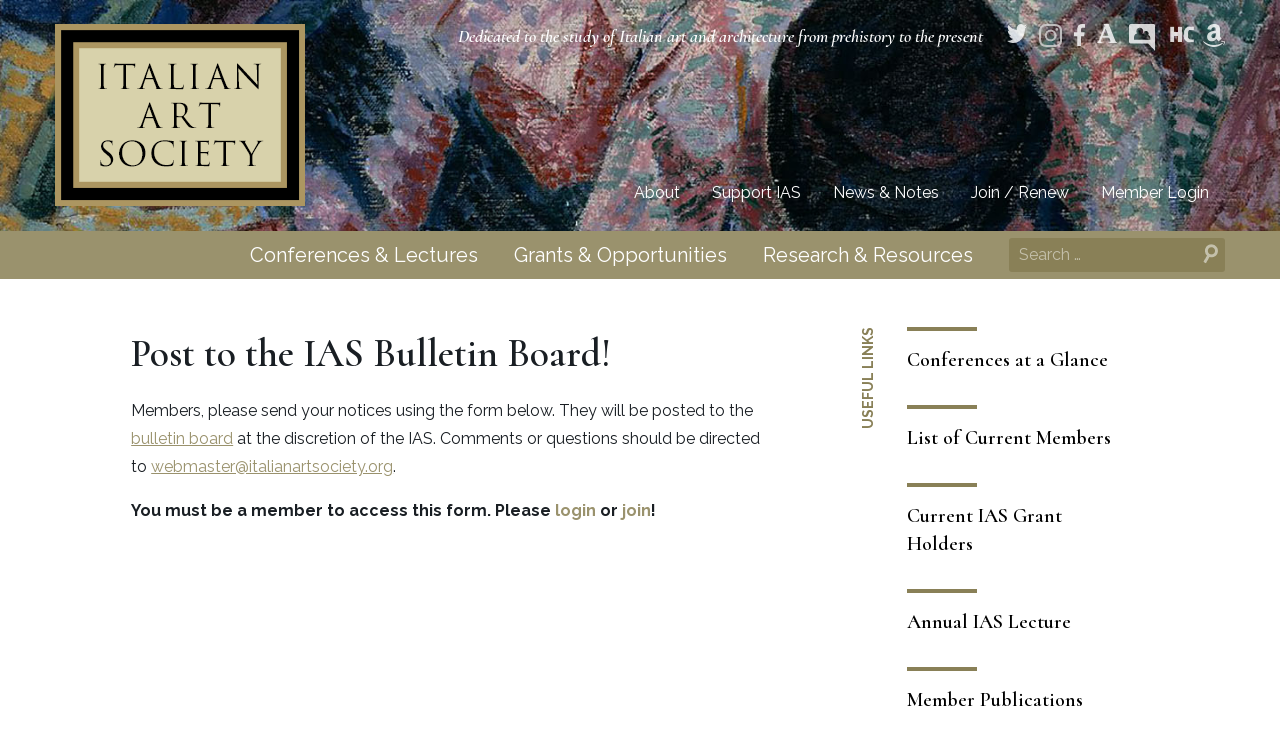

--- FILE ---
content_type: text/html; charset=UTF-8
request_url: https://www.italianartsociety.org/submit/bulletins/
body_size: 13427
content:
<!doctype html>
<html lang="en-US">
<head>
	<meta charset="UTF-8">
<script type="text/javascript">
/* <![CDATA[ */

//----------------------------------------------------------
//------ JAVASCRIPT HOOK FUNCTIONS FOR GRAVITY FORMS -------
//----------------------------------------------------------

if ( ! gform ) {
	document.addEventListener( 'gform_main_scripts_loaded', function() { gform.scriptsLoaded = true; } );
	document.addEventListener( 'gform/theme/scripts_loaded', function() { gform.themeScriptsLoaded = true; } );
	window.addEventListener( 'DOMContentLoaded', function() { gform.domLoaded = true; } );

	var gform = {
		domLoaded: false,
		scriptsLoaded: false,
		themeScriptsLoaded: false,
		isFormEditor: () => typeof InitializeEditor === 'function',

		/**
		 * @deprecated 2.9 the use of initializeOnLoaded in the form editor context is deprecated.
		 * @remove-in 4.0 this function will not check for gform.isFormEditor().
		 */
		callIfLoaded: function ( fn ) {
			if ( gform.domLoaded && gform.scriptsLoaded && ( gform.themeScriptsLoaded || gform.isFormEditor() ) ) {
				if ( gform.isFormEditor() ) {
					console.warn( 'The use of gform.initializeOnLoaded() is deprecated in the form editor context and will be removed in Gravity Forms 3.1.' );
				}
				fn();
				return true;
			}
			return false;
		},

		/**
		 * Call a function when all scripts are loaded
		 *
		 * @param function fn the callback function to call when all scripts are loaded
		 *
		 * @returns void
		 */
		initializeOnLoaded: function( fn ) {
			if ( ! gform.callIfLoaded( fn ) ) {
				document.addEventListener( 'gform_main_scripts_loaded', () => { gform.scriptsLoaded = true; gform.callIfLoaded( fn ); } );
				document.addEventListener( 'gform/theme/scripts_loaded', () => { gform.themeScriptsLoaded = true; gform.callIfLoaded( fn ); } );
				window.addEventListener( 'DOMContentLoaded', () => { gform.domLoaded = true; gform.callIfLoaded( fn ); } );
			}
		},

		hooks: { action: {}, filter: {} },
		addAction: function( action, callable, priority, tag ) {
			gform.addHook( 'action', action, callable, priority, tag );
		},
		addFilter: function( action, callable, priority, tag ) {
			gform.addHook( 'filter', action, callable, priority, tag );
		},
		doAction: function( action ) {
			gform.doHook( 'action', action, arguments );
		},
		applyFilters: function( action ) {
			return gform.doHook( 'filter', action, arguments );
		},
		removeAction: function( action, tag ) {
			gform.removeHook( 'action', action, tag );
		},
		removeFilter: function( action, priority, tag ) {
			gform.removeHook( 'filter', action, priority, tag );
		},
		addHook: function( hookType, action, callable, priority, tag ) {
			if ( undefined == gform.hooks[hookType][action] ) {
				gform.hooks[hookType][action] = [];
			}
			var hooks = gform.hooks[hookType][action];
			if ( undefined == tag ) {
				tag = action + '_' + hooks.length;
			}
			if( priority == undefined ){
				priority = 10;
			}

			gform.hooks[hookType][action].push( { tag:tag, callable:callable, priority:priority } );
		},
		doHook: function( hookType, action, args ) {

			// splice args from object into array and remove first index which is the hook name
			args = Array.prototype.slice.call(args, 1);

			if ( undefined != gform.hooks[hookType][action] ) {
				var hooks = gform.hooks[hookType][action], hook;
				//sort by priority
				hooks.sort(function(a,b){return a["priority"]-b["priority"]});

				hooks.forEach( function( hookItem ) {
					hook = hookItem.callable;

					if(typeof hook != 'function')
						hook = window[hook];
					if ( 'action' == hookType ) {
						hook.apply(null, args);
					} else {
						args[0] = hook.apply(null, args);
					}
				} );
			}
			if ( 'filter'==hookType ) {
				return args[0];
			}
		},
		removeHook: function( hookType, action, priority, tag ) {
			if ( undefined != gform.hooks[hookType][action] ) {
				var hooks = gform.hooks[hookType][action];
				hooks = hooks.filter( function(hook, index, arr) {
					var removeHook = (undefined==tag||tag==hook.tag) && (undefined==priority||priority==hook.priority);
					return !removeHook;
				} );
				gform.hooks[hookType][action] = hooks;
			}
		}
	};
}

/* ]]> */
</script>

	<meta name="viewport" content="width=device-width, initial-scale=1">
	<link rel="profile" href="http://gmpg.org/xfn/11">

	<title>Post to the IAS Bulletin Board! &#8211; Italian Art Society</title>
    <script type="text/javascript">
        if( window['jQuery'] ) {
            ( function( $ ) {
                $( document ).bind( 'gform_post_render', function() {
                    var $firstError = $( 'li.gfield.gfield_error:first' );
                    if( $firstError.length > 0 ) {
                        $firstError.find( 'input, select, textarea' ).eq( 0 ).focus();
                        document.body.scrollTop = $firstError.offset().top;
                    }
                } );
            } )( jQuery );
        }
    </script>
    <meta name='robots' content='max-image-preview:large' />
<link rel='dns-prefetch' href='//fonts.googleapis.com' />
<link rel="alternate" type="application/rss+xml" title="Italian Art Society &raquo; Feed" href="https://www.italianartsociety.org/feed/" />
<link rel="alternate" type="application/rss+xml" title="Italian Art Society &raquo; Comments Feed" href="https://www.italianartsociety.org/comments/feed/" />
<link rel="alternate" title="oEmbed (JSON)" type="application/json+oembed" href="https://www.italianartsociety.org/wp-json/oembed/1.0/embed?url=https%3A%2F%2Fwww.italianartsociety.org%2Fsubmit%2Fbulletins%2F" />
<link rel="alternate" title="oEmbed (XML)" type="text/xml+oembed" href="https://www.italianartsociety.org/wp-json/oembed/1.0/embed?url=https%3A%2F%2Fwww.italianartsociety.org%2Fsubmit%2Fbulletins%2F&#038;format=xml" />
		<!-- This site uses the Google Analytics by MonsterInsights plugin v9.11.0 - Using Analytics tracking - https://www.monsterinsights.com/ -->
							<script src="//www.googletagmanager.com/gtag/js?id=G-HQ5GFTL2K0"  data-cfasync="false" data-wpfc-render="false" type="text/javascript" async></script>
			<script data-cfasync="false" data-wpfc-render="false" type="text/javascript">
				var mi_version = '9.11.0';
				var mi_track_user = true;
				var mi_no_track_reason = '';
								var MonsterInsightsDefaultLocations = {"page_location":"https:\/\/www.italianartsociety.org\/submit\/bulletins\/"};
								if ( typeof MonsterInsightsPrivacyGuardFilter === 'function' ) {
					var MonsterInsightsLocations = (typeof MonsterInsightsExcludeQuery === 'object') ? MonsterInsightsPrivacyGuardFilter( MonsterInsightsExcludeQuery ) : MonsterInsightsPrivacyGuardFilter( MonsterInsightsDefaultLocations );
				} else {
					var MonsterInsightsLocations = (typeof MonsterInsightsExcludeQuery === 'object') ? MonsterInsightsExcludeQuery : MonsterInsightsDefaultLocations;
				}

								var disableStrs = [
										'ga-disable-G-HQ5GFTL2K0',
									];

				/* Function to detect opted out users */
				function __gtagTrackerIsOptedOut() {
					for (var index = 0; index < disableStrs.length; index++) {
						if (document.cookie.indexOf(disableStrs[index] + '=true') > -1) {
							return true;
						}
					}

					return false;
				}

				/* Disable tracking if the opt-out cookie exists. */
				if (__gtagTrackerIsOptedOut()) {
					for (var index = 0; index < disableStrs.length; index++) {
						window[disableStrs[index]] = true;
					}
				}

				/* Opt-out function */
				function __gtagTrackerOptout() {
					for (var index = 0; index < disableStrs.length; index++) {
						document.cookie = disableStrs[index] + '=true; expires=Thu, 31 Dec 2099 23:59:59 UTC; path=/';
						window[disableStrs[index]] = true;
					}
				}

				if ('undefined' === typeof gaOptout) {
					function gaOptout() {
						__gtagTrackerOptout();
					}
				}
								window.dataLayer = window.dataLayer || [];

				window.MonsterInsightsDualTracker = {
					helpers: {},
					trackers: {},
				};
				if (mi_track_user) {
					function __gtagDataLayer() {
						dataLayer.push(arguments);
					}

					function __gtagTracker(type, name, parameters) {
						if (!parameters) {
							parameters = {};
						}

						if (parameters.send_to) {
							__gtagDataLayer.apply(null, arguments);
							return;
						}

						if (type === 'event') {
														parameters.send_to = monsterinsights_frontend.v4_id;
							var hookName = name;
							if (typeof parameters['event_category'] !== 'undefined') {
								hookName = parameters['event_category'] + ':' + name;
							}

							if (typeof MonsterInsightsDualTracker.trackers[hookName] !== 'undefined') {
								MonsterInsightsDualTracker.trackers[hookName](parameters);
							} else {
								__gtagDataLayer('event', name, parameters);
							}
							
						} else {
							__gtagDataLayer.apply(null, arguments);
						}
					}

					__gtagTracker('js', new Date());
					__gtagTracker('set', {
						'developer_id.dZGIzZG': true,
											});
					if ( MonsterInsightsLocations.page_location ) {
						__gtagTracker('set', MonsterInsightsLocations);
					}
										__gtagTracker('config', 'G-HQ5GFTL2K0', {"forceSSL":"true","link_attribution":"true"} );
										window.gtag = __gtagTracker;										(function () {
						/* https://developers.google.com/analytics/devguides/collection/analyticsjs/ */
						/* ga and __gaTracker compatibility shim. */
						var noopfn = function () {
							return null;
						};
						var newtracker = function () {
							return new Tracker();
						};
						var Tracker = function () {
							return null;
						};
						var p = Tracker.prototype;
						p.get = noopfn;
						p.set = noopfn;
						p.send = function () {
							var args = Array.prototype.slice.call(arguments);
							args.unshift('send');
							__gaTracker.apply(null, args);
						};
						var __gaTracker = function () {
							var len = arguments.length;
							if (len === 0) {
								return;
							}
							var f = arguments[len - 1];
							if (typeof f !== 'object' || f === null || typeof f.hitCallback !== 'function') {
								if ('send' === arguments[0]) {
									var hitConverted, hitObject = false, action;
									if ('event' === arguments[1]) {
										if ('undefined' !== typeof arguments[3]) {
											hitObject = {
												'eventAction': arguments[3],
												'eventCategory': arguments[2],
												'eventLabel': arguments[4],
												'value': arguments[5] ? arguments[5] : 1,
											}
										}
									}
									if ('pageview' === arguments[1]) {
										if ('undefined' !== typeof arguments[2]) {
											hitObject = {
												'eventAction': 'page_view',
												'page_path': arguments[2],
											}
										}
									}
									if (typeof arguments[2] === 'object') {
										hitObject = arguments[2];
									}
									if (typeof arguments[5] === 'object') {
										Object.assign(hitObject, arguments[5]);
									}
									if ('undefined' !== typeof arguments[1].hitType) {
										hitObject = arguments[1];
										if ('pageview' === hitObject.hitType) {
											hitObject.eventAction = 'page_view';
										}
									}
									if (hitObject) {
										action = 'timing' === arguments[1].hitType ? 'timing_complete' : hitObject.eventAction;
										hitConverted = mapArgs(hitObject);
										__gtagTracker('event', action, hitConverted);
									}
								}
								return;
							}

							function mapArgs(args) {
								var arg, hit = {};
								var gaMap = {
									'eventCategory': 'event_category',
									'eventAction': 'event_action',
									'eventLabel': 'event_label',
									'eventValue': 'event_value',
									'nonInteraction': 'non_interaction',
									'timingCategory': 'event_category',
									'timingVar': 'name',
									'timingValue': 'value',
									'timingLabel': 'event_label',
									'page': 'page_path',
									'location': 'page_location',
									'title': 'page_title',
									'referrer' : 'page_referrer',
								};
								for (arg in args) {
																		if (!(!args.hasOwnProperty(arg) || !gaMap.hasOwnProperty(arg))) {
										hit[gaMap[arg]] = args[arg];
									} else {
										hit[arg] = args[arg];
									}
								}
								return hit;
							}

							try {
								f.hitCallback();
							} catch (ex) {
							}
						};
						__gaTracker.create = newtracker;
						__gaTracker.getByName = newtracker;
						__gaTracker.getAll = function () {
							return [];
						};
						__gaTracker.remove = noopfn;
						__gaTracker.loaded = true;
						window['__gaTracker'] = __gaTracker;
					})();
									} else {
										console.log("");
					(function () {
						function __gtagTracker() {
							return null;
						}

						window['__gtagTracker'] = __gtagTracker;
						window['gtag'] = __gtagTracker;
					})();
									}
			</script>
							<!-- / Google Analytics by MonsterInsights -->
		<style id='wp-img-auto-sizes-contain-inline-css' type='text/css'>
img:is([sizes=auto i],[sizes^="auto," i]){contain-intrinsic-size:3000px 1500px}
/*# sourceURL=wp-img-auto-sizes-contain-inline-css */
</style>
<link rel='stylesheet' id='cnss_font_awesome_css-css' href='https://www.italianartsociety.org/wp-content/plugins/easy-social-icons/css/font-awesome/css/all.min.css?ver=7.0.0' type='text/css' media='all' />
<link rel='stylesheet' id='cnss_font_awesome_v4_shims-css' href='https://www.italianartsociety.org/wp-content/plugins/easy-social-icons/css/font-awesome/css/v4-shims.min.css?ver=7.0.0' type='text/css' media='all' />
<link rel='stylesheet' id='cnss_css-css' href='https://www.italianartsociety.org/wp-content/plugins/easy-social-icons/css/cnss.css?ver=1.0' type='text/css' media='all' />
<link rel='stylesheet' id='cnss_share_css-css' href='https://www.italianartsociety.org/wp-content/plugins/easy-social-icons/css/share.css?ver=1.0' type='text/css' media='all' />
<link rel='stylesheet' id='mp-theme-css' href='https://www.italianartsociety.org/wp-content/plugins/memberpress/css/ui/theme.css?ver=1.12.11' type='text/css' media='all' />
<link rel='stylesheet' id='sbi_styles-css' href='https://www.italianartsociety.org/wp-content/plugins/instagram-feed/css/sbi-styles.css?ver=6.10.0' type='text/css' media='all' />
<link rel='stylesheet' id='wp-block-library-css' href='https://www.italianartsociety.org/wp-includes/css/dist/block-library/style.css?ver=6.9' type='text/css' media='all' />
<style id='wp-block-paragraph-inline-css' type='text/css'>
.is-small-text{
  font-size:.875em;
}

.is-regular-text{
  font-size:1em;
}

.is-large-text{
  font-size:2.25em;
}

.is-larger-text{
  font-size:3em;
}

.has-drop-cap:not(:focus):first-letter{
  float:left;
  font-size:8.4em;
  font-style:normal;
  font-weight:100;
  line-height:.68;
  margin:.05em .1em 0 0;
  text-transform:uppercase;
}

body.rtl .has-drop-cap:not(:focus):first-letter{
  float:none;
  margin-left:.1em;
}

p.has-drop-cap.has-background{
  overflow:hidden;
}

:root :where(p.has-background){
  padding:1.25em 2.375em;
}

:where(p.has-text-color:not(.has-link-color)) a{
  color:inherit;
}

p.has-text-align-left[style*="writing-mode:vertical-lr"],p.has-text-align-right[style*="writing-mode:vertical-rl"]{
  rotate:180deg;
}
/*# sourceURL=https://www.italianartsociety.org/wp-includes/blocks/paragraph/style.css */
</style>
<style id='global-styles-inline-css' type='text/css'>
:root{--wp--preset--aspect-ratio--square: 1;--wp--preset--aspect-ratio--4-3: 4/3;--wp--preset--aspect-ratio--3-4: 3/4;--wp--preset--aspect-ratio--3-2: 3/2;--wp--preset--aspect-ratio--2-3: 2/3;--wp--preset--aspect-ratio--16-9: 16/9;--wp--preset--aspect-ratio--9-16: 9/16;--wp--preset--color--black: #000000;--wp--preset--color--cyan-bluish-gray: #abb8c3;--wp--preset--color--white: #ffffff;--wp--preset--color--pale-pink: #f78da7;--wp--preset--color--vivid-red: #cf2e2e;--wp--preset--color--luminous-vivid-orange: #ff6900;--wp--preset--color--luminous-vivid-amber: #fcb900;--wp--preset--color--light-green-cyan: #7bdcb5;--wp--preset--color--vivid-green-cyan: #00d084;--wp--preset--color--pale-cyan-blue: #8ed1fc;--wp--preset--color--vivid-cyan-blue: #0693e3;--wp--preset--color--vivid-purple: #9b51e0;--wp--preset--color--strong-blue: #0073aa;--wp--preset--color--lighter-blue: #229fd8;--wp--preset--color--very-light-gray: #eee;--wp--preset--color--very-dark-gray: #444;--wp--preset--gradient--vivid-cyan-blue-to-vivid-purple: linear-gradient(135deg,rgb(6,147,227) 0%,rgb(155,81,224) 100%);--wp--preset--gradient--light-green-cyan-to-vivid-green-cyan: linear-gradient(135deg,rgb(122,220,180) 0%,rgb(0,208,130) 100%);--wp--preset--gradient--luminous-vivid-amber-to-luminous-vivid-orange: linear-gradient(135deg,rgb(252,185,0) 0%,rgb(255,105,0) 100%);--wp--preset--gradient--luminous-vivid-orange-to-vivid-red: linear-gradient(135deg,rgb(255,105,0) 0%,rgb(207,46,46) 100%);--wp--preset--gradient--very-light-gray-to-cyan-bluish-gray: linear-gradient(135deg,rgb(238,238,238) 0%,rgb(169,184,195) 100%);--wp--preset--gradient--cool-to-warm-spectrum: linear-gradient(135deg,rgb(74,234,220) 0%,rgb(151,120,209) 20%,rgb(207,42,186) 40%,rgb(238,44,130) 60%,rgb(251,105,98) 80%,rgb(254,248,76) 100%);--wp--preset--gradient--blush-light-purple: linear-gradient(135deg,rgb(255,206,236) 0%,rgb(152,150,240) 100%);--wp--preset--gradient--blush-bordeaux: linear-gradient(135deg,rgb(254,205,165) 0%,rgb(254,45,45) 50%,rgb(107,0,62) 100%);--wp--preset--gradient--luminous-dusk: linear-gradient(135deg,rgb(255,203,112) 0%,rgb(199,81,192) 50%,rgb(65,88,208) 100%);--wp--preset--gradient--pale-ocean: linear-gradient(135deg,rgb(255,245,203) 0%,rgb(182,227,212) 50%,rgb(51,167,181) 100%);--wp--preset--gradient--electric-grass: linear-gradient(135deg,rgb(202,248,128) 0%,rgb(113,206,126) 100%);--wp--preset--gradient--midnight: linear-gradient(135deg,rgb(2,3,129) 0%,rgb(40,116,252) 100%);--wp--preset--font-size--small: 13px;--wp--preset--font-size--medium: 20px;--wp--preset--font-size--large: 36px;--wp--preset--font-size--x-large: 42px;--wp--preset--spacing--20: 0.44rem;--wp--preset--spacing--30: 0.67rem;--wp--preset--spacing--40: 1rem;--wp--preset--spacing--50: 1.5rem;--wp--preset--spacing--60: 2.25rem;--wp--preset--spacing--70: 3.38rem;--wp--preset--spacing--80: 5.06rem;--wp--preset--shadow--natural: 6px 6px 9px rgba(0, 0, 0, 0.2);--wp--preset--shadow--deep: 12px 12px 50px rgba(0, 0, 0, 0.4);--wp--preset--shadow--sharp: 6px 6px 0px rgba(0, 0, 0, 0.2);--wp--preset--shadow--outlined: 6px 6px 0px -3px rgb(255, 255, 255), 6px 6px rgb(0, 0, 0);--wp--preset--shadow--crisp: 6px 6px 0px rgb(0, 0, 0);}:where(.is-layout-flex){gap: 0.5em;}:where(.is-layout-grid){gap: 0.5em;}body .is-layout-flex{display: flex;}.is-layout-flex{flex-wrap: wrap;align-items: center;}.is-layout-flex > :is(*, div){margin: 0;}body .is-layout-grid{display: grid;}.is-layout-grid > :is(*, div){margin: 0;}:where(.wp-block-columns.is-layout-flex){gap: 2em;}:where(.wp-block-columns.is-layout-grid){gap: 2em;}:where(.wp-block-post-template.is-layout-flex){gap: 1.25em;}:where(.wp-block-post-template.is-layout-grid){gap: 1.25em;}.has-black-color{color: var(--wp--preset--color--black) !important;}.has-cyan-bluish-gray-color{color: var(--wp--preset--color--cyan-bluish-gray) !important;}.has-white-color{color: var(--wp--preset--color--white) !important;}.has-pale-pink-color{color: var(--wp--preset--color--pale-pink) !important;}.has-vivid-red-color{color: var(--wp--preset--color--vivid-red) !important;}.has-luminous-vivid-orange-color{color: var(--wp--preset--color--luminous-vivid-orange) !important;}.has-luminous-vivid-amber-color{color: var(--wp--preset--color--luminous-vivid-amber) !important;}.has-light-green-cyan-color{color: var(--wp--preset--color--light-green-cyan) !important;}.has-vivid-green-cyan-color{color: var(--wp--preset--color--vivid-green-cyan) !important;}.has-pale-cyan-blue-color{color: var(--wp--preset--color--pale-cyan-blue) !important;}.has-vivid-cyan-blue-color{color: var(--wp--preset--color--vivid-cyan-blue) !important;}.has-vivid-purple-color{color: var(--wp--preset--color--vivid-purple) !important;}.has-black-background-color{background-color: var(--wp--preset--color--black) !important;}.has-cyan-bluish-gray-background-color{background-color: var(--wp--preset--color--cyan-bluish-gray) !important;}.has-white-background-color{background-color: var(--wp--preset--color--white) !important;}.has-pale-pink-background-color{background-color: var(--wp--preset--color--pale-pink) !important;}.has-vivid-red-background-color{background-color: var(--wp--preset--color--vivid-red) !important;}.has-luminous-vivid-orange-background-color{background-color: var(--wp--preset--color--luminous-vivid-orange) !important;}.has-luminous-vivid-amber-background-color{background-color: var(--wp--preset--color--luminous-vivid-amber) !important;}.has-light-green-cyan-background-color{background-color: var(--wp--preset--color--light-green-cyan) !important;}.has-vivid-green-cyan-background-color{background-color: var(--wp--preset--color--vivid-green-cyan) !important;}.has-pale-cyan-blue-background-color{background-color: var(--wp--preset--color--pale-cyan-blue) !important;}.has-vivid-cyan-blue-background-color{background-color: var(--wp--preset--color--vivid-cyan-blue) !important;}.has-vivid-purple-background-color{background-color: var(--wp--preset--color--vivid-purple) !important;}.has-black-border-color{border-color: var(--wp--preset--color--black) !important;}.has-cyan-bluish-gray-border-color{border-color: var(--wp--preset--color--cyan-bluish-gray) !important;}.has-white-border-color{border-color: var(--wp--preset--color--white) !important;}.has-pale-pink-border-color{border-color: var(--wp--preset--color--pale-pink) !important;}.has-vivid-red-border-color{border-color: var(--wp--preset--color--vivid-red) !important;}.has-luminous-vivid-orange-border-color{border-color: var(--wp--preset--color--luminous-vivid-orange) !important;}.has-luminous-vivid-amber-border-color{border-color: var(--wp--preset--color--luminous-vivid-amber) !important;}.has-light-green-cyan-border-color{border-color: var(--wp--preset--color--light-green-cyan) !important;}.has-vivid-green-cyan-border-color{border-color: var(--wp--preset--color--vivid-green-cyan) !important;}.has-pale-cyan-blue-border-color{border-color: var(--wp--preset--color--pale-cyan-blue) !important;}.has-vivid-cyan-blue-border-color{border-color: var(--wp--preset--color--vivid-cyan-blue) !important;}.has-vivid-purple-border-color{border-color: var(--wp--preset--color--vivid-purple) !important;}.has-vivid-cyan-blue-to-vivid-purple-gradient-background{background: var(--wp--preset--gradient--vivid-cyan-blue-to-vivid-purple) !important;}.has-light-green-cyan-to-vivid-green-cyan-gradient-background{background: var(--wp--preset--gradient--light-green-cyan-to-vivid-green-cyan) !important;}.has-luminous-vivid-amber-to-luminous-vivid-orange-gradient-background{background: var(--wp--preset--gradient--luminous-vivid-amber-to-luminous-vivid-orange) !important;}.has-luminous-vivid-orange-to-vivid-red-gradient-background{background: var(--wp--preset--gradient--luminous-vivid-orange-to-vivid-red) !important;}.has-very-light-gray-to-cyan-bluish-gray-gradient-background{background: var(--wp--preset--gradient--very-light-gray-to-cyan-bluish-gray) !important;}.has-cool-to-warm-spectrum-gradient-background{background: var(--wp--preset--gradient--cool-to-warm-spectrum) !important;}.has-blush-light-purple-gradient-background{background: var(--wp--preset--gradient--blush-light-purple) !important;}.has-blush-bordeaux-gradient-background{background: var(--wp--preset--gradient--blush-bordeaux) !important;}.has-luminous-dusk-gradient-background{background: var(--wp--preset--gradient--luminous-dusk) !important;}.has-pale-ocean-gradient-background{background: var(--wp--preset--gradient--pale-ocean) !important;}.has-electric-grass-gradient-background{background: var(--wp--preset--gradient--electric-grass) !important;}.has-midnight-gradient-background{background: var(--wp--preset--gradient--midnight) !important;}.has-small-font-size{font-size: var(--wp--preset--font-size--small) !important;}.has-medium-font-size{font-size: var(--wp--preset--font-size--medium) !important;}.has-large-font-size{font-size: var(--wp--preset--font-size--large) !important;}.has-x-large-font-size{font-size: var(--wp--preset--font-size--x-large) !important;}
/*# sourceURL=global-styles-inline-css */
</style>
<style id='core-block-supports-inline-css' type='text/css'>
/**
 * Core styles: block-supports
 */

/*# sourceURL=core-block-supports-inline-css */
</style>

<style id='classic-theme-styles-inline-css' type='text/css'>
/**
 * These rules are needed for backwards compatibility.
 * They should match the button element rules in the base theme.json file.
 */
.wp-block-button__link {
	color: #ffffff;
	background-color: #32373c;
	border-radius: 9999px; /* 100% causes an oval, but any explicit but really high value retains the pill shape. */

	/* This needs a low specificity so it won't override the rules from the button element if defined in theme.json. */
	box-shadow: none;
	text-decoration: none;

	/* The extra 2px are added to size solids the same as the outline versions.*/
	padding: calc(0.667em + 2px) calc(1.333em + 2px);

	font-size: 1.125em;
}

.wp-block-file__button {
	background: #32373c;
	color: #ffffff;
	text-decoration: none;
}

/*# sourceURL=/wp-includes/css/classic-themes.css */
</style>
<link rel='stylesheet' id='table-sorter-custom-css-css' href='https://www.italianartsociety.org/wp-content/plugins/table-sorter/wp-style.css?ver=6.9' type='text/css' media='all' />
<link rel='stylesheet' id='dashicons-css' href='https://www.italianartsociety.org/wp-includes/css/dashicons.css?ver=6.9' type='text/css' media='all' />
<link rel='stylesheet' id='sc-feeds-terms-css' href='https://www.italianartsociety.org/wp-content/plugins/sugar-calendar/assets/pro/css/term-ical-ltr.css?ver=3.10.0' type='text/css' media='all' />
<link rel='stylesheet' id='cb-iasbase-style-css' href='https://www.italianartsociety.org/wp-content/themes/cb-ias/style.css?ver=6.9' type='text/css' media='all' />
<link rel='stylesheet' id='cb-iasblocks-style-css' href='https://www.italianartsociety.org/wp-content/themes/cb-ias/css/blocks.css?ver=6.9' type='text/css' media='all' />
<link rel='stylesheet' id='cb-ias-fonts-css' href='https://fonts.googleapis.com/css?family=Noto+Serif%3A400%2C400italic%2C700%2C700italic&#038;subset=latin%2Clatin-ext&#038;ver=6.9' type='text/css' media='all' />
<link rel='stylesheet' id='wpb-google-fonts-css' href='https://fonts.googleapis.com/css2?family=Raleway:ital,wght@0,400;0,700;1,400;1,700&#038;display=swap;1&#038;family=Cormorant:ital,wght@0,600;1,600&#038;display=swap' type='text/css' media='all' />
<link rel='stylesheet' id='gforms_reset_css-css' href='https://www.italianartsociety.org/wp-content/plugins/gravityforms/legacy/css/formreset.css?ver=2.9.24' type='text/css' media='all' />
<link rel='stylesheet' id='gforms_formsmain_css-css' href='https://www.italianartsociety.org/wp-content/plugins/gravityforms/legacy/css/formsmain.css?ver=2.9.24' type='text/css' media='all' />
<link rel='stylesheet' id='gforms_ready_class_css-css' href='https://www.italianartsociety.org/wp-content/plugins/gravityforms/legacy/css/readyclass.css?ver=2.9.24' type='text/css' media='all' />
<link rel='stylesheet' id='gforms_browsers_css-css' href='https://www.italianartsociety.org/wp-content/plugins/gravityforms/legacy/css/browsers.css?ver=2.9.24' type='text/css' media='all' />
<script type="text/javascript" src="https://www.italianartsociety.org/wp-includes/js/jquery/jquery.js?ver=3.7.1" id="jquery-core-js"></script>
<script type="text/javascript" src="https://www.italianartsociety.org/wp-includes/js/jquery/jquery-migrate.js?ver=3.4.1" id="jquery-migrate-js"></script>
<script type="text/javascript" src="https://www.italianartsociety.org/wp-content/plugins/easy-social-icons/js/cnss.js?ver=1.0" id="cnss_js-js"></script>
<script type="text/javascript" src="https://www.italianartsociety.org/wp-content/plugins/easy-social-icons/js/share.js?ver=1.0" id="cnss_share_js-js"></script>
<script type="text/javascript" src="https://www.italianartsociety.org/wp-content/plugins/google-analytics-for-wordpress/assets/js/frontend-gtag.js?ver=1767373182" id="monsterinsights-frontend-script-js" async="async" data-wp-strategy="async"></script>
<script data-cfasync="false" data-wpfc-render="false" type="text/javascript" id='monsterinsights-frontend-script-js-extra'>/* <![CDATA[ */
var monsterinsights_frontend = {"js_events_tracking":"true","download_extensions":"doc,pdf,ppt,zip,xls,docx,pptx,xlsx","inbound_paths":"[{\"path\":\"\\\/go\\\/\",\"label\":\"affiliate\"},{\"path\":\"\\\/recommend\\\/\",\"label\":\"affiliate\"}]","home_url":"https:\/\/www.italianartsociety.org","hash_tracking":"false","v4_id":"G-HQ5GFTL2K0"};/* ]]> */
</script>
<script type="text/javascript" src="https://www.italianartsociety.org/wp-content/plugins/table-sorter/jquery.tablesorter.min.js?ver=6.9" id="table-sorter-js"></script>
<script type="text/javascript" src="https://www.italianartsociety.org/wp-content/plugins/table-sorter/jquery.metadata.js?ver=2.2" id="table-sorter-metadata-js"></script>
<script type="text/javascript" src="https://www.italianartsociety.org/wp-content/plugins/table-sorter/wp-script.js?ver=2.2" id="table-sorter-custom-js-js"></script>
<script type="text/javascript" defer='defer' src="https://www.italianartsociety.org/wp-content/plugins/gravityforms/js/jquery.json.js?ver=2.9.24" id="gform_json-js"></script>
<script type="text/javascript" id="gform_gravityforms-js-extra">
/* <![CDATA[ */
var gf_global = {"gf_currency_config":{"name":"U.S. Dollar","symbol_left":"$","symbol_right":"","symbol_padding":"","thousand_separator":",","decimal_separator":".","decimals":2,"code":"USD"},"base_url":"https://www.italianartsociety.org/wp-content/plugins/gravityforms","number_formats":[],"spinnerUrl":"https://www.italianartsociety.org/wp-content/plugins/gravityforms/images/spinner.svg","version_hash":"bc0b751138ee16089f6260d33e3aca79","strings":{"newRowAdded":"New row added.","rowRemoved":"Row removed","formSaved":"The form has been saved.  The content contains the link to return and complete the form."}};
var gform_i18n = {"datepicker":{"days":{"monday":"Mo","tuesday":"Tu","wednesday":"We","thursday":"Th","friday":"Fr","saturday":"Sa","sunday":"Su"},"months":{"january":"January","february":"February","march":"March","april":"April","may":"May","june":"June","july":"July","august":"August","september":"September","october":"October","november":"November","december":"December"},"firstDay":1,"iconText":"Select date"}};
var gf_legacy_multi = {"10":"1"};
var gform_gravityforms = {"strings":{"invalid_file_extension":"This type of file is not allowed. Must be one of the following:","delete_file":"Delete this file","in_progress":"in progress","file_exceeds_limit":"File exceeds size limit","illegal_extension":"This type of file is not allowed.","max_reached":"Maximum number of files reached","unknown_error":"There was a problem while saving the file on the server","currently_uploading":"Please wait for the uploading to complete","cancel":"Cancel","cancel_upload":"Cancel this upload","cancelled":"Cancelled","error":"Error","message":"Message"},"vars":{"images_url":"https://www.italianartsociety.org/wp-content/plugins/gravityforms/images"}};
//# sourceURL=gform_gravityforms-js-extra
/* ]]> */
</script>
<script type="text/javascript" id="gform_gravityforms-js-before">
/* <![CDATA[ */
//# sourceURL=gform_gravityforms-js-before
/* ]]> */
</script>
<script type="text/javascript" defer='defer' src="https://www.italianartsociety.org/wp-content/plugins/gravityforms/js/gravityforms.js?ver=2.9.24" id="gform_gravityforms-js"></script>
<script type="text/javascript" defer='defer' src="https://www.italianartsociety.org/wp-content/plugins/gravityforms/assets/js/dist/utils.min.js?ver=48a3755090e76a154853db28fc254681" id="gform_gravityforms_utils-js"></script>
<link rel="https://api.w.org/" href="https://www.italianartsociety.org/wp-json/" /><link rel="alternate" title="JSON" type="application/json" href="https://www.italianartsociety.org/wp-json/wp/v2/pages/37691" /><link rel="EditURI" type="application/rsd+xml" title="RSD" href="https://www.italianartsociety.org/xmlrpc.php?rsd" />
<link rel="canonical" href="https://www.italianartsociety.org/submit/bulletins/" />
<link rel='shortlink' href='https://www.italianartsociety.org/?p=37691' />
<style>
		</style>
		<style type="text/css">
		ul.cnss-social-icon li.cn-fa-icon a:hover{color:#ffffff!important;}
		</style>        <style type="text/css">
            .sc_map_canvas img {
                max-width: none;
            }
        </style>
		<script>
     (function($) {
          $(document).ready(function() {
               var texttestField = $('.mepr_mepr_affiliation');
               
               if(texttestField.length) {
                    var label = texttestField.find('label');
                    
                    if(label.length) {
                         label.html('<b>Member Profile</b> (to appear in <a href="https://www.italianartsociety.org/members/" target="_blank">directory</a>)<br>Title and Affiliation:');
                    }
               }
          });
     })(jQuery);
</script>
		<style type="text/css" id="wp-custom-css">
			
		</style>
		    
    <script> 
    	
        jQuery(document).ready(function(){
			jQuery('div#secondary').insertAfter('.entry-content');
		});
    </script>
</head>

<body class="wp-singular page-template-default page page-id-37691 page-child parent-pageid-35529 wp-custom-logo wp-embed-responsive wp-theme-cb-ias">
<div id="page" class="site">
	<a class="skip-link screen-reader-text" href="#primary">Skip to content</a>
		<header id="masthead" class="site-header"
						
			
			style="background-image:url(https://www.italianartsociety.org/wp-content/uploads/2020/11/Umberto-Boccioni_The-Street-Pavers_1914_crop.jpg)"
			
			
				>
			<div class="site-branding">
				<a href="https://www.italianartsociety.org/" class="custom-logo-link" rel="home"><img width="250" height="182" src="https://www.italianartsociety.org/wp-content/uploads/2020/11/IAS-logo-updated-more.png" class="custom-logo" alt="Italian Art Society Logo" decoding="async" /></a>									<p class="site-description">Dedicated to the study of Italian art and architecture from prehistory to the present</p>
								<div class="social-icons">
					<div class="menu-social-container"><ul id="social-icons" class="menu"><li id="menu-item-8260" class="twitter menu-item menu-item-type-custom menu-item-object-custom menu-item-8260"><a target="_blank" href="https://twitter.com/italianArtSoc">Twitter</a></li>
<li id="menu-item-31132" class="instagram menu-item menu-item-type-custom menu-item-object-custom menu-item-31132"><a target="_blank" href="https://www.instagram.com/italianartsociety/">Instagram</a></li>
<li id="menu-item-8261" class="facebook menu-item menu-item-type-custom menu-item-object-custom menu-item-8261"><a target="_blank" href="https://www.facebook.com/ItalianArtSociety/">Facebook</a></li>
<li id="menu-item-8262" class="academia menu-item menu-item-type-custom menu-item-object-custom menu-item-8262"><a target="_blank" href="http://italianartsociety.academia.edu/ItalianArtSociety">Academia</a></li>
<li id="menu-item-8263" class="google menu-item menu-item-type-custom menu-item-object-custom menu-item-8263"><a target="_blank" href="https://groups.google.com/forum/#!forum/IASESC">Google Group</a></li>
<li id="menu-item-35727" class="hco menu-item menu-item-type-custom menu-item-object-custom menu-item-35727"><a target="_blank" href="https://hcommons.org/groups/italian-art-society/members/also/">Hcommons</a></li>
<li id="menu-item-8264" class="amazon menu-item menu-item-type-custom menu-item-object-custom menu-item-8264"><a target="_blank" href="http://www.amazon.com/?_encoding=UTF8&#038;camp=1789&#038;creative=390957&#038;linkCode=ur2&#038;tag=itaartsoc-20&#038;linkId=YGADVRBXY5443NWS">Amazon Smile</a></li>
</ul></div>				</div>
			</div><!-- .site-branding -->

			<nav id="site-navigation" class="main-navigation">
				<button class="menu-toggle" aria-controls="primary-menu" aria-expanded="false">Menu</button>
				<div class="menu-main-container"><ul id="primary-menu" class="menu"><li id="menu-item-8249" class="menu-item menu-item-type-post_type menu-item-object-page menu-item-has-children menu-item-8249"><a href="https://www.italianartsociety.org/about/">About</a>
<ul class="sub-menu">
	<li id="menu-item-21200" class="menu-item menu-item-type-post_type menu-item-object-page menu-item-21200"><a href="https://www.italianartsociety.org/about/">About the IAS</a></li>
	<li id="menu-item-8250" class="menu-item menu-item-type-post_type menu-item-object-page menu-item-8250"><a href="https://www.italianartsociety.org/about/history/">History of the IAS</a></li>
	<li id="menu-item-8251" class="menu-item menu-item-type-post_type menu-item-object-page menu-item-8251"><a href="https://www.italianartsociety.org/about/bylaws/">IAS Bylaws</a></li>
	<li id="menu-item-8252" class="menu-item menu-item-type-post_type menu-item-object-page menu-item-8252"><a href="https://www.italianartsociety.org/about/reports-minutes/">Reports &#038; Minutes</a></li>
	<li id="menu-item-8265" class="menu-item menu-item-type-post_type menu-item-object-page menu-item-has-children menu-item-8265"><a href="https://www.italianartsociety.org/officers-committees/">Officers &#038; Committees</a>
	<ul class="sub-menu">
		<li id="menu-item-9265" class="menu-item menu-item-type-post_type menu-item-object-page menu-item-9265"><a href="https://www.italianartsociety.org/officers-committees/vacancies/">Vacancies</a></li>
	</ul>
</li>
</ul>
</li>
<li id="menu-item-8253" class="menu-item menu-item-type-post_type menu-item-object-page menu-item-8253"><a href="https://www.italianartsociety.org/support/">Support IAS</a></li>
<li id="menu-item-8254" class="menu-item menu-item-type-post_type menu-item-object-page menu-item-has-children menu-item-8254"><a href="https://www.italianartsociety.org/news-notes/">News &#038; Notes</a>
<ul class="sub-menu">
	<li id="menu-item-21199" class="menu-item menu-item-type-post_type menu-item-object-page menu-item-21199"><a href="https://www.italianartsociety.org/news-notes/">Recent Posts</a></li>
	<li id="menu-item-9333" class="menu-item menu-item-type-taxonomy menu-item-object-category menu-item-9333"><a href="https://www.italianartsociety.org/category/announcements/">Announcements</a></li>
	<li id="menu-item-9335" class="menu-item menu-item-type-taxonomy menu-item-object-category menu-item-9335"><a href="https://www.italianartsociety.org/category/newsletter/">IAS Newsletter</a></li>
	<li id="menu-item-9336" class="menu-item menu-item-type-taxonomy menu-item-object-category menu-item-9336"><a href="https://www.italianartsociety.org/category/bulletins/">Bulletin Board</a></li>
	<li id="menu-item-9334" class="menu-item menu-item-type-taxonomy menu-item-object-category menu-item-9334"><a href="https://www.italianartsociety.org/category/blog/">Blog</a></li>
</ul>
</li>
<li id="menu-item-8838" class="menu-item menu-item-type-post_type menu-item-object-page menu-item-8838"><a href="https://www.italianartsociety.org/join/">Join / Renew</a></li>
<li id="menu-item-9236" class="nmr-logged-out menu-item menu-item-type-post_type menu-item-object-page menu-item-9236"><a href="https://www.italianartsociety.org/login/">Member Login</a></li>
</ul></div>				<nav class="secondary-nav mobile">
					<div class="secondary-nav-wrapper">
					<div class="menu-secondary-container"><ul id="secondary-menu" class="menu"><li id="menu-item-8257" class="menu-item menu-item-type-post_type menu-item-object-page menu-item-8257"><a href="https://www.italianartsociety.org/conferences-lectures/">Conferences &#038; Lectures</a></li>
<li id="menu-item-8258" class="menu-item menu-item-type-post_type menu-item-object-page menu-item-8258"><a href="https://www.italianartsociety.org/grants-opportunities/">Grants &#038; Opportunities</a></li>
<li id="menu-item-8259" class="menu-item menu-item-type-post_type menu-item-object-page menu-item-8259"><a href="https://www.italianartsociety.org/resources/">Research &#038; Resources</a></li>
</ul></div>					<form role="search" method="get" class="search-form" action="https://www.italianartsociety.org/">
				<label>
					<span class="screen-reader-text">Search for:</span>
					<input type="search" class="search-field" placeholder="Search &hellip;" value="" name="s" />
				</label>
				<input type="submit" class="search-submit" value="Search" />
			</form>				</div>
				</nav>
			</nav><!-- #site-navigation -->


			
			<nav class="secondary-nav desktop">
				<div class="secondary-nav-wrapper">
				<div class="menu-secondary-container"><ul id="secondary-menu" class="menu"><li class="menu-item menu-item-type-post_type menu-item-object-page menu-item-8257"><a href="https://www.italianartsociety.org/conferences-lectures/">Conferences &#038; Lectures</a></li>
<li class="menu-item menu-item-type-post_type menu-item-object-page menu-item-8258"><a href="https://www.italianartsociety.org/grants-opportunities/">Grants &#038; Opportunities</a></li>
<li class="menu-item menu-item-type-post_type menu-item-object-page menu-item-8259"><a href="https://www.italianartsociety.org/resources/">Research &#038; Resources</a></li>
</ul></div>				<form role="search" method="get" class="search-form" action="https://www.italianartsociety.org/">
				<label>
					<span class="screen-reader-text">Search for:</span>
					<input type="search" class="search-field" placeholder="Search &hellip;" value="" name="s" />
				</label>
				<input type="submit" class="search-submit" value="Search" />
			</form>			</div>
			</nav>

		</header><!-- #masthead -->
<div id="content-side-wrap">
	<main id="primary" class="site-main">

		
<article id="post-37691" class="post-37691 page type-page status-publish hentry">
	<header class="entry-header">
		
				<h1 class="entry-title">Post to the IAS Bulletin Board!</h1>				
	</header><!-- .entry-header -->

	<div class="entry-contents">
	
		

    <script type="text/javascript">
        if( window['jQuery'] ) {
            ( function( $ ) {
                $( document ).bind( 'gform_post_render', function() {
                    var $firstError = $( 'li.gfield.gfield_error:first' );
                    if( $firstError.length > 0 ) {
                        $firstError.find( 'input, select, textarea' ).eq( 0 ).focus();
                        document.body.scrollTop = $firstError.offset().top;
                    }
                } );
            } )( jQuery );
        }
    </script>
    
<p>Members, please send your notices using the form below. They will be posted to the <a href="https://www.italianartsociety.org/category/bulletins/">bulletin board</a> at the discretion of the IAS. Comments or questions should be directed to <a href="mailto:webmaster@italianartsociety.org">webmaster@italianartsociety.org</a>.</p>


<p><b>You must be a member to access this form. Please <a href="https://www.italianartsociety.org/login/" target="blank">login</a> or <a href="https://www.italianartsociety.org/join/" target="blank">join</a>!</b></p>		

		
		

	</div><!-- .entry-contents -->

	</article><!-- #post-37691 -->



			
			
	
		
	</main><!-- #primary --><!-- #site-content -->

	<div id="secondary" class="sidebar widget-area" role="complementary">
	
				
		<div class="widget widget_nav_menu"><h3 class="widget-title subheading heading-size-3 wid-%2$s">Useful Links</h3><div class="menu-useful-links-container"><ul id="menu-useful-links" class="menu"><li id="menu-item-8267" class="menu-item menu-item-type-post_type menu-item-object-page menu-item-8267"><a href="https://www.italianartsociety.org/conferences-lectures/conferences-calendar/">Conferences at a Glance</a></li>
<li id="menu-item-9291" class="menu-item menu-item-type-post_type menu-item-object-page menu-item-9291"><a href="https://www.italianartsociety.org/members/">List of Current Members</a></li>
<li id="menu-item-39396" class="menu-item menu-item-type-post_type menu-item-object-page menu-item-39396"><a href="https://www.italianartsociety.org/grants-opportunities/current/">Current IAS Grant Holders</a></li>
<li id="menu-item-41026" class="menu-item menu-item-type-post_type menu-item-object-page menu-item-41026"><a href="https://www.italianartsociety.org/conferences-lectures/lecture/">Annual IAS Lecture</a></li>
<li id="menu-item-35631" class="menu-item menu-item-type-post_type menu-item-object-page menu-item-35631"><a href="https://www.italianartsociety.org/resources/member-publications/">Member Publications</a></li>
<li id="menu-item-39256" class="menu-item menu-item-type-post_type menu-item-object-page menu-item-39256"><a href="https://www.italianartsociety.org/mentoring/">Mentorship Program</a></li>
</ul></div></div><div class="widget cat-post-widget"><h3 class="widget-title subheading heading-size-3 wid-%2$s">Blog</h3><ul id="category-posts-2-internal" class="category-posts-internal">
<li class='cat-post-item'><div><a class="cat-post-title" href="https://www.italianartsociety.org/2025/11/happy-thanksgiving/" rel="bookmark">Happy Thanksgiving!</a>
<span class="cat-post-date post-date">November 27, 2025</span></div></li><li class='cat-post-item'><div><a class="cat-post-title" href="https://www.italianartsociety.org/2025/05/please-join-us-on-may-30th-in-naples-italy-for-the-ias-kress-lecture-with-jesse-locker/" rel="bookmark">Please join us on May 30th in Naples, Italy for the IAS/Kress Lecture with Jesse Locker</a>
<span class="cat-post-date post-date">May 26, 2025</span></div></li><li class='cat-post-item'><div><a class="cat-post-title" href="https://www.italianartsociety.org/2025/04/the-first-easter-sunday-illustrated-in-early-modern-italian-painting/" rel="bookmark">The First Easter Sunday Illustrated in Early Modern Italian Painting</a>
<span class="cat-post-date post-date">April 20, 2025</span></div></li></ul>
</div>	</div>
</div><!-- #content-side-wrap -->


<div class="officers-block block-wrapper"
		    style="background-image: url(https://www.italianartsociety.org/wp-content/uploads/2020/07/bg-officers-1.png)">
	<h3>Officers & Contacts</h3>
	<div class="block-inner">
		<ul>

		
    
        	<li>
				<h5>
										<a href="mailto:president@italianartsociety.org" rel="nofollow">Antje Gamble</a>				</h5>
				<p>President</p>
			</li>

    
        	<li>
				<h5>
										<a href="mailto:vicepresident@italianartsociety.org" rel="nofollow">Kelli Wood</a>				</h5>
				<p>Executive Vice President</p>
			</li>

    
        	<li>
				<h5>
										<a href="mailto:programs@italianartsociety.org" rel="nofollow">Livia Lupi</a>				</h5>
				<p>Vice President for Program Coordination</p>
			</li>

    
        	<li>
				<h5>
										<a href="mailto:treasurer@italianartsociety.org" rel="nofollow">Lucia Colombari</a>				</h5>
				<p>Treasurer</p>
			</li>

    
        	<li>
				<h5>
										<a href="mailto:secretary@italianartsociety.org" rel="nofollow">Luis Javier Cuesta Hernandez</a>				</h5>
				<p>Secretary</p>
			</li>

    

		
    
        	<li>
				<h5>
										<a href="mailto:awards@italianartsociety.org" rel="nofollow">Silvia Bottinelli</a>				</h5>
				<p>Awards Committee Chair</p>
			</li>

    
        	<li>
				<h5>
										<a href="mailto:esc@italianartsociety.org" rel="nofollow">Christina Lamb Chakalova</a>				</h5>
				<p>Emerging Scholars Committee (ESC) Chair</p>
			</li>

    
        	<li>
				<h5>
										<a href="mailto:development@italianartsociety.org" rel="nofollow">Sheryl E. Reiss (Development)</a> and <a href="mailto:membership@italianartsociety.org" rel="nofollow">Nicola Camerlenghi (Membership)</a>				</h5>
				<p>Membership, Outreach, & Development Committee Co-Chairs</p>
			</li>

    
        	<li>
				<h5>
										<a href="mailto:programs@italianartsociety.org" rel="nofollow">Livia Lupi</a>				</h5>
				<p>Program Committee Chair</p>
			</li>

    
        	<li>
				<h5>
										<a href="mailto:nominations@italianartsociety.org" rel="nofollow">Adrian Duran</a>				</h5>
				<p>Nominating Committee Chair</p>
			</li>

    

		
    
        	<li>
				<h5>
										<a href="mailto:newsletter@italianartsociety.org" rel="nofollow">Jennifer S. Griffiths</a>				</h5>
				<p>Publications Coordinator and Newsletter Editor</p>
			</li>

    
        	<li>
				<h5>
										<a href="mailto:iasblog@italianartsociety.org" rel="nofollow">Samantha Hughes-Johnson</a>				</h5>
				<p>IASblog Editor</p>
			</li>

    
        	<li>
				<h5>
										<a href="mailto:webmaster@italianartsociety.org" rel="nofollow">Sarah Cantor</a>				</h5>
				<p>Webmaster</p>
			</li>

    
        	<li>
				<h5>
										<a href="mailto:social@italianartsociety.org" rel="nofollow">Elizabeth Ranieri</a>				</h5>
				<p>Social Media Coordinator</p>
			</li>

    
        	<li>
				<h5>
										<a href="mailto:events@Italianartsociety.org" rel="nofollow">Rebecca Arnheim and Arlene Leis</a>				</h5>
				<p>Events Coordinators</p>
			</li>

    

		</ul>
	</div>
</div>

<footer id="colophon" class="site-footer">

	<div class="social-icons mobile">
		<div class="menu-social-container"><ul id="social-icons" class="menu"><li class="twitter menu-item menu-item-type-custom menu-item-object-custom menu-item-8260"><a target="_blank" href="https://twitter.com/italianArtSoc">Twitter</a></li>
<li class="instagram menu-item menu-item-type-custom menu-item-object-custom menu-item-31132"><a target="_blank" href="https://www.instagram.com/italianartsociety/">Instagram</a></li>
<li class="facebook menu-item menu-item-type-custom menu-item-object-custom menu-item-8261"><a target="_blank" href="https://www.facebook.com/ItalianArtSociety/">Facebook</a></li>
<li class="academia menu-item menu-item-type-custom menu-item-object-custom menu-item-8262"><a target="_blank" href="http://italianartsociety.academia.edu/ItalianArtSociety">Academia</a></li>
<li class="google menu-item menu-item-type-custom menu-item-object-custom menu-item-8263"><a target="_blank" href="https://groups.google.com/forum/#!forum/IASESC">Google Group</a></li>
<li class="hco menu-item menu-item-type-custom menu-item-object-custom menu-item-35727"><a target="_blank" href="https://hcommons.org/groups/italian-art-society/members/also/">Hcommons</a></li>
<li class="amazon menu-item menu-item-type-custom menu-item-object-custom menu-item-8264"><a target="_blank" href="http://www.amazon.com/?_encoding=UTF8&#038;camp=1789&#038;creative=390957&#038;linkCode=ur2&#038;tag=itaartsoc-20&#038;linkId=YGADVRBXY5443NWS">Amazon Smile</a></li>
</ul></div>	</div>

	<div class="site-info">

		 &copy; 2009-2026 Italian Art Society		 <br><a href="https://www.castlebuilder.com" target="_blank">Website by Castle Builder Design</a>

	</div><!-- .site-info -->
</footer><!-- #colophon -->
</div><!-- #page -->

<script type="speculationrules">
{"prefetch":[{"source":"document","where":{"and":[{"href_matches":"/*"},{"not":{"href_matches":["/wp-*.php","/wp-admin/*","/wp-content/uploads/*","/wp-content/*","/wp-content/plugins/*","/wp-content/themes/cb-ias/*","/*\\?(.+)"]}},{"not":{"selector_matches":"a[rel~=\"nofollow\"]"}},{"not":{"selector_matches":".no-prefetch, .no-prefetch a"}}]},"eagerness":"conservative"}]}
</script>
<!-- Instagram Feed JS -->
<script type="text/javascript">
var sbiajaxurl = "https://www.italianartsociety.org/wp-admin/admin-ajax.php";
</script>
<script type="text/javascript" src="https://www.italianartsociety.org/wp-includes/js/jquery/ui/core.js?ver=1.13.3" id="jquery-ui-core-js"></script>
<script type="text/javascript" src="https://www.italianartsociety.org/wp-includes/js/jquery/ui/mouse.js?ver=1.13.3" id="jquery-ui-mouse-js"></script>
<script type="text/javascript" src="https://www.italianartsociety.org/wp-includes/js/jquery/ui/sortable.js?ver=1.13.3" id="jquery-ui-sortable-js"></script>
<script type="text/javascript" id="sc-feeds-terms-js-extra">
/* <![CDATA[ */
var sc_feeds_vars = {"ui":"\n        \u003Cdiv class=\"sc-key-wrapper sc-google\"\u003E\n\n            \u003Clabel class=\"sc-label\" for=\"sc-feed-url-google\"\u003EGoogle Calendar\u003C/label\u003E\n\n            \u003Cspan class=\"sc-url-wrapper\"\u003E\n\t\t\t\u003Cbutton class=\"sc-copy button-link dashicons dashicons-clipboard\" title=\"Copy\"\u003E\n\t\t\t\t\u003Cspan class=\"screen-reader-text\"\u003ECopy\u003C/span\u003E\n\t\t\t\u003C/button\n\n            \u003E\u003Cinput name=\"sc-feed-url-google\" readonly=\"readonly\" class=\"sc-feed\" value=\"https://www.google.com/calendar/render?cid=webcal%3A%2F%2Fwww.italianartsociety.org%2Fevents%2Fics%2F\"\n\n                \u003E\u003Ca href=\"https://www.google.com/calendar/render?cid=webcal%3A%2F%2Fwww.italianartsociety.org%2Fevents%2Fics%2F\" target=\"_blank\" class=\"sc-visit button-link dashicons dashicons-external\" title=\"Visit\"\u003E\u003Cspan class=\"screen-reader-text\"\u003EVisit\u003C/span\u003E\u003C/a\u003E\n\t\t\u003C/span\u003E\n\n        \u003C/div\u003E\n\n\t\n        \u003Cdiv class=\"sc-key-wrapper sc-microsoft\"\u003E\n\n            \u003Clabel class=\"sc-label\" for=\"sc-feed-url-microsoft\"\u003EMicrosoft Outlook\u003C/label\u003E\n\n            \u003Cspan class=\"sc-url-wrapper\"\u003E\n\t\t\t\u003Cbutton class=\"sc-copy button-link dashicons dashicons-clipboard\" title=\"Copy\"\u003E\n\t\t\t\t\u003Cspan class=\"screen-reader-text\"\u003ECopy\u003C/span\u003E\n\t\t\t\u003C/button\n\n            \u003E\u003Cinput name=\"sc-feed-url-microsoft\" readonly=\"readonly\" class=\"sc-feed\" value=\"webcal://www.italianartsociety.org/events/ics/\"\n\n                \u003E\u003Ca href=\"webcal://www.italianartsociety.org/events/ics/\" target=\"_blank\" class=\"sc-visit button-link dashicons dashicons-external\" title=\"Visit\"\u003E\u003Cspan class=\"screen-reader-text\"\u003EVisit\u003C/span\u003E\u003C/a\u003E\n\t\t\u003C/span\u003E\n\n        \u003C/div\u003E\n\n\t\n        \u003Cdiv class=\"sc-key-wrapper sc-apple\"\u003E\n\n            \u003Clabel class=\"sc-label\" for=\"sc-feed-url-apple\"\u003EApple Calendar\u003C/label\u003E\n\n            \u003Cspan class=\"sc-url-wrapper\"\u003E\n\t\t\t\u003Cbutton class=\"sc-copy button-link dashicons dashicons-clipboard\" title=\"Copy\"\u003E\n\t\t\t\t\u003Cspan class=\"screen-reader-text\"\u003ECopy\u003C/span\u003E\n\t\t\t\u003C/button\n\n            \u003E\u003Cinput name=\"sc-feed-url-apple\" readonly=\"readonly\" class=\"sc-feed\" value=\"webcal://www.italianartsociety.org/events/ics/\"\n\n                \u003E\u003Ca href=\"webcal://www.italianartsociety.org/events/ics/\" target=\"_blank\" class=\"sc-visit button-link dashicons dashicons-external\" title=\"Visit\"\u003E\u003Cspan class=\"screen-reader-text\"\u003EVisit\u003C/span\u003E\u003C/a\u003E\n\t\t\u003C/span\u003E\n\n        \u003C/div\u003E\n\n\t\n        \u003Cdiv class=\"sc-key-wrapper sc-webcal\"\u003E\n\n            \u003Clabel class=\"sc-label\" for=\"sc-feed-url-webcal\"\u003EWebCal\u003C/label\u003E\n\n            \u003Cspan class=\"sc-url-wrapper\"\u003E\n\t\t\t\u003Cbutton class=\"sc-copy button-link dashicons dashicons-clipboard\" title=\"Copy\"\u003E\n\t\t\t\t\u003Cspan class=\"screen-reader-text\"\u003ECopy\u003C/span\u003E\n\t\t\t\u003C/button\n\n            \u003E\u003Cinput name=\"sc-feed-url-webcal\" readonly=\"readonly\" class=\"sc-feed\" value=\"webcal://www.italianartsociety.org/events/ics/\"\n\n                \u003E\u003Ca href=\"webcal://www.italianartsociety.org/events/ics/\" target=\"_blank\" class=\"sc-visit button-link dashicons dashicons-external\" title=\"Visit\"\u003E\u003Cspan class=\"screen-reader-text\"\u003EVisit\u003C/span\u003E\u003C/a\u003E\n\t\t\u003C/span\u003E\n\n        \u003C/div\u003E\n\n\t\n        \u003Cdiv class=\"sc-key-wrapper sc-download\"\u003E\n\n            \u003Clabel class=\"sc-label\" for=\"sc-feed-url-download\"\u003EDownload\u003C/label\u003E\n\n            \u003Cspan class=\"sc-url-wrapper\"\u003E\n\t\t\t\u003Cbutton class=\"sc-copy button-link dashicons dashicons-clipboard\" title=\"Copy\"\u003E\n\t\t\t\t\u003Cspan class=\"screen-reader-text\"\u003ECopy\u003C/span\u003E\n\t\t\t\u003C/button\n\n            \u003E\u003Cinput name=\"sc-feed-url-download\" readonly=\"readonly\" class=\"sc-feed\" value=\"https://www.italianartsociety.org/events/ics/?download=1\"\n\n                \u003E\u003Ca href=\"https://www.italianartsociety.org/events/ics/?download=1\" target=\"_blank\" class=\"sc-visit button-link dashicons dashicons-external\" title=\"Visit\"\u003E\u003Cspan class=\"screen-reader-text\"\u003EVisit\u003C/span\u003E\u003C/a\u003E\n\t\t\u003C/span\u003E\n\n        \u003C/div\u003E\n\n\t\n        \u003Cdiv class=\"sc-key-wrapper sc-direct\"\u003E\n\n            \u003Clabel class=\"sc-label\" for=\"sc-feed-url-direct\"\u003EDirect\u003C/label\u003E\n\n            \u003Cspan class=\"sc-url-wrapper\"\u003E\n\t\t\t\u003Cbutton class=\"sc-copy button-link dashicons dashicons-clipboard\" title=\"Copy\"\u003E\n\t\t\t\t\u003Cspan class=\"screen-reader-text\"\u003ECopy\u003C/span\u003E\n\t\t\t\u003C/button\n\n            \u003E\u003Cinput name=\"sc-feed-url-direct\" readonly=\"readonly\" class=\"sc-feed\" value=\"https://www.italianartsociety.org/events/ics/\"\n\n                \u003E\u003Ca href=\"https://www.italianartsociety.org/events/ics/\" target=\"_blank\" class=\"sc-visit button-link dashicons dashicons-external\" title=\"Visit\"\u003E\u003Cspan class=\"screen-reader-text\"\u003EVisit\u003C/span\u003E\u003C/a\u003E\n\t\t\u003C/span\u003E\n\n        \u003C/div\u003E\n\n\t"};
//# sourceURL=sc-feeds-terms-js-extra
/* ]]> */
</script>
<script type="text/javascript" src="https://www.italianartsociety.org/wp-content/plugins/sugar-calendar/assets/pro/js/pro-term-ical.js?ver=3.10.0" id="sc-feeds-terms-js"></script>
<script type="text/javascript" src="https://www.italianartsociety.org/wp-content/plugins/sugar-calendar/assets/pro/js/pro-modal.js?ver=3.10.0" id="sc-feeds-modal-js"></script>
<script type="text/javascript" src="https://www.italianartsociety.org/wp-content/themes/cb-ias/js/navigation.js?ver=20151215" id="cb-ias-navigation-js"></script>
<script type="text/javascript" src="https://www.italianartsociety.org/wp-content/themes/cb-ias/js/skip-link-focus-fix.js?ver=20151215" id="cb-ias-skip-link-focus-fix-js"></script>
<script type="text/javascript" src="https://www.italianartsociety.org/wp-includes/js/dist/dom-ready.js?ver=e8a78afc9e733da0e68c" id="wp-dom-ready-js"></script>
<script type="text/javascript" src="https://www.italianartsociety.org/wp-includes/js/dist/hooks.js?ver=220ff17f5667d013d468" id="wp-hooks-js"></script>
<script type="text/javascript" src="https://www.italianartsociety.org/wp-includes/js/dist/i18n.js?ver=6b3ae5bd3b8d9598492d" id="wp-i18n-js"></script>
<script type="text/javascript" id="wp-i18n-js-after">
/* <![CDATA[ */
wp.i18n.setLocaleData( { 'text direction\u0004ltr': [ 'ltr' ] } );
//# sourceURL=wp-i18n-js-after
/* ]]> */
</script>
<script type="text/javascript" src="https://www.italianartsociety.org/wp-includes/js/dist/a11y.js?ver=454e8a3cffdca128c277" id="wp-a11y-js"></script>
<script type="text/javascript" defer='defer' src="https://www.italianartsociety.org/wp-content/plugins/gravityforms/assets/js/dist/vendor-theme.min.js?ver=8673c9a2ff188de55f9073009ba56f5e" id="gform_gravityforms_theme_vendors-js"></script>
<script type="text/javascript" id="gform_gravityforms_theme-js-extra">
/* <![CDATA[ */
var gform_theme_config = {"common":{"form":{"honeypot":{"version_hash":"bc0b751138ee16089f6260d33e3aca79"},"ajax":{"ajaxurl":"https://www.italianartsociety.org/wp-admin/admin-ajax.php","ajax_submission_nonce":"3935bd71d8","i18n":{"step_announcement":"Step %1$s of %2$s, %3$s","unknown_error":"There was an unknown error processing your request. Please try again."}},"product_meta":{"10":null},"pagination":{"10":""}}},"hmr_dev":"","public_path":"https://www.italianartsociety.org/wp-content/plugins/gravityforms/assets/js/dist/","config_nonce":"6408ae713f"};
//# sourceURL=gform_gravityforms_theme-js-extra
/* ]]> */
</script>
<script type="text/javascript" defer='defer' src="https://www.italianartsociety.org/wp-content/plugins/gravityforms/assets/js/dist/scripts-theme.min.js?ver=1546762cd067873f438f559b1e819128" id="gform_gravityforms_theme-js"></script>
		<script type="text/javascript">
			(function() {
			var t   = document.createElement( 'script' );
			t.type  = 'text/javascript';
			t.async = true;
			t.id    = 'gauges-tracker';
			t.setAttribute( 'data-site-id', '5c5b6b328d4edc5307e410a0' );
			t.src = '//secure.gaug.es/track.js';
			var s = document.getElementsByTagName( 'script' )[0];
			s.parentNode.insertBefore( t, s );
			})();
		</script>
		

<script type="text/javascript">
   jQuery( "#post-1682 .pub_row" ).each(function(){
    jQuery(this).find('p').wrapAll( "<div class='new' />");
   });
</script>

</body>
</html>
<!--
	generated in 0.847 seconds
	61935 bytes batcached for 300 seconds
-->


--- FILE ---
content_type: text/css
request_url: https://www.italianartsociety.org/wp-content/themes/cb-ias/style.css?ver=6.9
body_size: 14012
content:
/*
Theme Name: CB Italian Art Society
Author: Castle Builder Design
Author URI: https://castlebuilder.com
Description: Custom Castle Builder theme for IAS
Version: 1.0.0
License: GNU General Public License v2 or later
License URI: LICENSE
Text Domain: cb-ias
Tags: full-width-template, right-sidebar, custom-header, custom-logo, custom-menu, translation-ready, responsive

This theme, like WordPress, is licensed under the GPL.
Use it to make something cool, have fun, and share what you've learned with others.

cb-ias is based on Underscores http://underscores.me/, (C) 2012-2016 Automattic, Inc.
Underscores is distributed under the terms of the GNU GPL v2 or later.

Normalizing styles have been helped along thanks to the fine work of
Nicolas Gallagher and Jonathan Neal http://necolas.github.io/normalize.css/
*/
/*--------------------------------------------------------------
>>> TABLE OF CONTENTS:
----------------------------------------------------------------
# Normalize
# Typography
# Elements
# Forms
# Navigation
	## Links
	## Menus
# Accessibility
# Alignments
# Widgets
# Content
	## Posts and pages
	## Comments
# Infinite scroll
# Media
	## Captions
	## Galleries
--------------------------------------------------------------*/
/*--------------------------------------------------------------
# Normalize
--------------------------------------------------------------*/
html {
  font-family: sans-serif;
  -webkit-text-size-adjust: 100%;
  -ms-text-size-adjust: 100%;
}

body {
  margin: 0;
}

article,
aside,
details,
figcaption,
figure,
footer,
header,
main,
menu,
nav,
section,
summary {
  display: block;
}

audio,
canvas,
progress,
video {
  display: inline-block;
  vertical-align: baseline;
}

audio:not([controls]) {
  display: none;
  height: 0;
}

[hidden],
template {
  display: none;
}

a {
  background-color: transparent;
}

a:active,
a:hover {
  outline: 0;
}

abbr[title] {
  border-bottom: 1px dotted;
}

b,
strong,
.mepr_bold {
  font-weight: bold;
}

dfn {
  font-style: italic;
}

body:not(.home) h1 {
  font-size: 2.44em;
  margin: 0.67em 0;
  line-height: 1.4;
}

h2 {
  font-size: 1.95em;
  line-height: 1.4;
}

h3 {
  font-size: 1.56em;
  line-height: 1.4;
}

h4 {
  font-size: 1.25em;
  line-height: 1.5;
}

h5 {
  font-size: 1em;
}

h6 {
  font-size: 0.8em;
}

mark {
  background: #ff0;
  color: #000;
}

small {
  font-size: 80%;
}

sub,
sup {
  font-size: 75%;
  line-height: 0;
  position: relative;
  vertical-align: baseline;
}

sup {
  top: -0.5em;
}

sub {
  bottom: -0.25em;
}

img {
  border: 0;
}

svg:not(:root) {
  overflow: hidden;
}

figure {
  margin: 1em 40px;
}

hr {
  box-sizing: content-box;
  height: 0;
}

pre {
  overflow: auto;
}

code,
kbd,
pre,
samp {
  font-family: Monaco, Consolas, "Andale Mono", "DejaVu Sans Mono", monospace;
  font-size: 0.875rem;
}

button,
input,
optgroup,
select,
textarea {
  color: inherit;
  font: inherit;
  margin: 0;
}

button {
  overflow: visible;
}

button,
select {
  text-transform: none;
}

button,
html input[type="button"],
input[type="reset"],
input[type="submit"] {
  -webkit-appearance: button;
  cursor: pointer;
}

button[disabled],
html input[disabled] {
  cursor: default;
}

button::-moz-focus-inner,
input::-moz-focus-inner {
  border: 0;
  padding: 0;
}

input {
  line-height: normal;
}

input[type="checkbox"],
input[type="radio"] {
  box-sizing: border-box;
  padding: 0;
}

input[type="number"]::-webkit-inner-spin-button,
input[type="number"]::-webkit-outer-spin-button {
  height: auto;
}

input[type="search"]::-webkit-search-cancel-button,
input[type="search"]::-webkit-search-decoration {
  -webkit-appearance: none;
}

fieldset {
  border: 1px solid #c0c0c0;
  margin: 0 2px;
  padding: 0.35em 0.625em 0.75em;
}

legend {
  border: 0;
  padding: 0;
}

textarea {
  overflow: auto;
}

optgroup {
  font-weight: bold;
}

table {
  border-collapse: collapse;
  border-spacing: 0;
}

td,
th {
  padding: 0;
}


/*--------------------------------------------------------------
# Typography
--------------------------------------------------------------*/
body,
button,
input,
select,
optgroup,
textarea {
  color: #191e23;
  font-family: 'Raleway', sans-serif;
  font-size: 16px;
  font-size: 1rem;
  font-weight: 400;
  line-height: 1.8;
}

h1, h2, h3, h4, h5, h6 {
  color: #191e23;
  clear: both;
  font-family: 'Cormorant', serif;
}

body:not(.home) .entry-header .entry-title,
.archive .page-header .page-title {
  font-size: 2.44em;
  line-height: 1.4;
  margin: 0 0 1rem;
}

dfn, cite, em, i {
  font-style: italic;
}

blockquote {
  margin: 0 1.5em;
}

address {
  margin: 0 0 1.5em;
}

pre {
  font-family: Monaco, Consolas, "Andale Mono", "DejaVu Sans Mono", monospace;
  line-height: 1.6;
  margin-bottom: 1.6em;
  max-width: 100%;
  overflow: auto;
  padding: 0.8em 1em;
}

code, kbd, tt, var {
  font-family: Monaco, Consolas, "Andale Mono", "DejaVu Sans Mono", monospace;
  font-size: 0.875rem;
}

@media screen and (min-width: 600px) {
  code, kbd, tt, var {
    font-size: 0.8125rem;
  }
}

p > code {
  padding: 2px;
  border-radius: 2px;
  background: #f3f4f5;
  font-size: inherit;
}

abbr, acronym {
  border-bottom: 1px dotted #666;
  cursor: help;
}

mark, ins {
  background: #fff9c0;
  text-decoration: none;
}

big {
  font-size: 125%;
}

.archive .site-header {
	/*margin-bottom: 3.5em; removed by AW=Y too much margin on categories!*/
}

.site-title {
	margin: .4375em 0 0;
	font-size: 38px;
	font-weight: bold;
	line-height: 1.2;
	color: #333332;
}

.site-title a {
	text-decoration: none;
	color: inherit;
}

.site-branding {
	margin-bottom: 1.75em;
}

.site-description {
  font-family: Cormorant, serif;
	font-size: 18px;
	font-weight: 600;
	line-height: 1.4;
  font-style: italic;
	word-wrap: break-word;
	color: #fff;
  margin: 0 12px 0 auto;
  padding-left: 24px;
}

.page-template.page-template-full.page-template-full-php h1.entry-title,
.page-template-template-glance  h1.entry-title {
  text-align: revert !important;
}

.secondary-nav input[type=search] {
  padding: 3px 10px !important;
}

.sugar-calendar-datepicker .ui-datepicker-header, .sugar-calendar-datepicker .ui-datepicker-header .ui-datepicker-title {
  color: #2271b1;
}

/*--------------------------------------------------------------
# Elements
--------------------------------------------------------------*/
html {
  box-sizing: border-box;
}

*,
*:before,
*:after {
  /* Inherit box-sizing to make it easier to change the property for components that leverage other behavior; see http://css-tricks.com/inheriting-box-sizing-probably-slightly-better-best-practice/ */
  box-sizing: inherit;
}

body {
  background: #fff;
  /* Fallback for when there is no custom background color defined. */ }

blockquote, q {
  quotes: "" ""; }
  blockquote:before, blockquote:after, q:before, q:after {
    content: ""; }

hr {
  border: 0;
  height: 1px;
  margin-bottom: 1.5em;
}

ul, ol {
  margin: 0 0 1.5em 3em;
}

ul {
  list-style: disc;
}

ol {
  list-style: decimal;
}

li > ul,
li > ol {
  margin-bottom: 0;
  margin-left: 1.5em;
}

dt {
  font-weight: bold;
}

dd {
  margin: 0 1.5em 1.5em;
}

img {
  height: auto;
  /* Make sure images are scaled correctly. */
  max-width: 100%;
  /* Adhere to container width. */
}

figure {
  margin: 1em 0;
  /* Extra wide images within figure tags don't overflow the content area. */
}

.featured-full {
	float: right;
}

table {
  margin: 0 0 1.5em;
  width: 100%;
}

/*--------------------------------------------------------------
# Forms
--------------------------------------------------------------*/
button,
input[type="button"],
input[type="reset"],
input[type="submit"] {
  border: 1px solid;
  border-color: #9a926d;
  border-radius: 3px;
  background: #9a926d;
  color: rgb(255 255 255 / 80%);
  font-size: 18px;
  font-family: 'coromant', serif;
  padding: 10px 2em;
}

button:hover,
input[type="button"]:hover,
input[type="reset"]:hover,
input[type="submit"]:hover {
  background: #000;
  border-color: #000;
}

button:active, button:focus,
input[type="button"]:active,
input[type="button"]:focus,
input[type="reset"]:active,
input[type="reset"]:focus,
input[type="submit"]:active,
input[type="submit"]:focus {
  border-color: #aaa #bbb #bbb;
}

input[type="text"],
input[type="email"],
input[type="url"],
input[type="password"],
input[type="search"],
input[type="number"],
input[type="tel"],
input[type="range"],
input[type="date"],
input[type="month"],
input[type="week"],
input[type="time"],
input[type="datetime"],
input[type="datetime-local"],
input[type="color"],
textarea {
  color: #666;
  border: 1px solid #ccc;
  border-radius: 3px;
  padding: 3px;
}


@media (min-width: 600px) {
.secondary-nav input[type=submit] {
    top: 4px;
    padding: 0px;
}
}

@media (max-width: 599px){
.secondary-nav input[type=submit] {
    top: 11px;
    padding: 15px;
}
}

input[type="text"]:focus,
input[type="email"]:focus,
input[type="url"]:focus,
input[type="password"]:focus,
input[type="search"]:focus,
input[type="number"]:focus,
input[type="tel"]:focus,
input[type="range"]:focus,
input[type="date"]:focus,
input[type="month"]:focus,
input[type="week"]:focus,
input[type="time"]:focus,
input[type="datetime"]:focus,
input[type="datetime-local"]:focus,
input[type="color"]:focus,
textarea:focus {
  color: #111;
}

select {
  border: 1px solid #ccc;
}

textarea {
  width: 100%;
}

.is-style-stripes td > h3 {
    margin-top:10px;
    margin-bottom:10px;
}
.is-style-stripes tr td:nth-child(3) > a {
    border: 1px solid;
    border-color: #9a926d #9a926d #9A9273;
    background: #9a926d;
    color: rgb(255 255 255 / 80%);
    font-size: 16px !important;
    padding: 3px 20px;
    font-family: 'coromant', serif;
    border-radius: 3px;
}
select {
  /* border: 1px solid #ccc; */
  border: 1px solid;
  border-color: #9a926d #9a926d #9A9273;
  background: #9a926d;
  color: rgb(255 255 255 / 80%);
  font-size: 16px !important;
  padding: 3px 20px;
  font-family: 'coromant', serif;
  border-radius: 3px;
}

.is-style-stripes tr td:nth-child(3) > a:hover{
  background: #000;
  border-color: #000;
}
/* for h3 spacing bottom br removed with this css line */
.is-style-stripes tr td:nth-child(1) > br:nth-child(2){
    display:none;
}

.is-style-stripes tbody tr:nth-child(odd) {
    background-color: #f3f3f3;
}

.mp-form-row.mepr_bold.mepr_price {
  margin-bottom: 10px;
  margin-top: 10px;
  font-size: 20px;

}

.mp-form-row.mepr_bold.mepr_price {
  margin-bottom: 10px;
  margin-top: 10px;
  font-size: 20px;
  border-bottom: 4px solid #898056;
}

.page-id-249 .mepr-login-form-wrap { /* for member list login */
	clear: both;
}

button.mp-hide-pw { 
	display: none;
	visibility: hidden;
}

.wp-block-table h3 a {
  color: #000;
}

.wp-block-table h3 a:hover {
  color: #9a926d;
}

/*glance table*/

table.tablesorter {
  font-size: .95em;
}
table.tablesorter a {
  font-weight: bold;
}
.hide_sort {
  display: none;
}
.hide_sort {
  display: none;
}
td.sessions {
  font-size: .85em;
}
td.sessions ul {
  list-style-type: square;
}
table.tablesorter td.sessions a {
  color: #000;
  font-weight: normal;
}
td.sessions a:hover {
  text-decoration: underline;
}

/*gravity forms*/

.gform_wrapper h2.gsection_title {
   font-weight: 700;
   font-size: 35px !important;
   color: #6e6232;
}


.gform_wrapper h3.gform_title {
	font-size: 28px !important;
	color: #6e6232;

}

.gform_wrapper h3.gform_title:hover {
	color: #000;

}

.gform_wrapper .gfield_radio li label:hover {
	color: #9a926d;
}

.gform_wrapper form {
	border: solid 10px #f3f3f3 !important;
  background-color: #f3f3f3 !important;
  padding-left: 16px;
}


.gform_confirmation_message {
  border: solid 20px #f3f3f3 !important;
  background-color: #f3f3f3 !important;
  padding-left: 16px;
}

.gform_confirmation_message a:hover {
  color: #6e6232;
}



div.wp-block-columns.esc-more-links {
	margin-bottom: 20px !important;
}

img.wp-image-35205 {
	border:none !important;
}

#post-9287.post-9287.page img {
	border: none !important;
}

p.p2 {
	margin-top: 2rem;
}

.cat-post a{
	font-weight: bold !important;
	font-size: 17px;
}

.cat-post p {
	margin-top: -15px !important;
}

  span.date {
  	font-weight: bold;
  	font-size: 15px
  }

/*td a {
	color: #000;
}

td a:hover {
	color: #9A9273;
}*/

/*--------------------------------------------------------------
# Navigation
--------------------------------------------------------------*/
/*--------------------------------------------------------------
## Links
--------------------------------------------------------------*/
a {
  color: #9a926d;
  text-decoration: none;
}

a:hover, a:focus, a:active {
  color: #9a926d;
}

.site-info a {
  color: #f3f3f3;
}

.site-info a:hover, .site-info a:focus, .site-info a:active {
  color: #FFF;
}

a:focus {
  outline: thin dotted;
}

a:hover, a:active {
  outline: 0;
}

.entry-contents p a, .entry-content p a {
  text-decoration: underline;
}

.entry-contents p a strong, .entry-content p a strong,
.entry-contents p strong a, .entry-content p strong a,
.entry-contents p a b, .entry-content p a b,
.entry-contents p b a, .entry-content p b a,
.entry-contents p.more a, .entry-content p.more a,
.entry-contents .esc-more-links p a, .entry-content .esc-more-links p a,
.entry-contents p a.button, .entry-content p a.button {
  text-decoration: none;
}

/*--------------------------------------------------------------
## Menus
--------------------------------------------------------------*/
.main-navigation {
	clear: both;
	display: block;
  margin: 0 auto;
  width: 100%;
}

.main-navigation ul {
	display: none;
	list-style: none;
	margin: 0;
	padding-left: 0;
}

.main-navigation ul ul ul {
	left: -999em;
	top: 0;
}

.main-navigation ul ul li:hover > ul,
.main-navigation ul ul li.focus > ul {
	left: 100%;
}

.main-navigation ul ul a {
	width: 200px;
}

.main-navigation ul li:hover > ul,
.main-navigation ul li.focus > ul {
  display: block;
	left: auto;
}

.main-navigation ul li:hover > ul {
  background-color: #9b926c;
}
.main-navigation ul li:hover > ul li {
  border-top: 1px solid #ffffff4f;
}

.main-navigation li {
	position: relative;
}

.main-navigation a {
	display: block;
	text-decoration: none;
}
.main-navigation a:hover {
  opacity: 0.5;
}

.menu-toggle {
  padding: 1em;
}

@media screen and (max-width: 37.5em) {
	/* Small menu. */
	.menu-toggle,
	.main-navigation.toggled ul {
		display: block;
    margin: 0 auto;
	}
}

@media screen and (min-width: 37.5em) {
	.menu-toggle {
		display: none;
	}
	.main-navigation ul {
    display: flex;
    justify-content: flex-end;
    flex-wrap: wrap;
  }
  .main-navigation a {
    padding: 12px 1em;
    color: #fff;
  }
}

.site-main .comment-navigation,
.site-main .posts-navigation,
.site-main .post-navigation,
hr.foot {
  border-bottom: 1px solid #e2e4e7;
  margin: 0 auto 60px;
  max-width: 580px;
  overflow: hidden;
  padding-bottom: 60px;
}

.nav-links {
	display: flex;
}

.comment-navigation .nav-previous,
.posts-navigation .nav-previous,
.post-navigation .nav-previous {
	width: 50%;
	flex: 1 0 50%;
}

.comment-navigation .nav-next,
.posts-navigation .nav-next,
.post-navigation .nav-next {
	text-align: end;
	flex: 1 0 50%;
}

.nav-previous a, .nav-next a {
    text-decoration: none;
    display: block;
    padding: 15px 0px 0px;
    color: #888056;
    font-size: 16px;
    letter-spacing: 0.05em;
    line-height: 1.3;
    position: absolute;
    display: contents;
}

.nav-previous a:hover, .nav-next a:hover {
    color: #000;
}


.nav-previous a:before {
    content: url("https://www.italianartsociety.org/wp-content/themes/cb-ias/images/esc-arrow-b.png");
    position: relative;
    z-index: 100000;
    top: 10px;
    margin-right: 10px;
    transform: rotate(90deg);
}

.nav-next a:after {
    content: url(https://www.italianartsociety.org/wp-content/themes/cb-ias/images/esc-arrow.svg);
    position: relative;
    z-index: 100000;
    top: 10px;
    margin-left: 10px;
}

.posts-navigation .nav-previous, .posts-navigation .nav-next{
	background:none;
}

.posts-navigation{
	padding:0px;
}

@media screen and (max-width: 767px) {
	.posts-navigation .nav-previous, .posts-navigation .nav-next{
		padding:0px !important;
	}
}

/*--------------------------------------------------------------
# Accessibility
--------------------------------------------------------------*/
/* Text meant only for screen readers. */
.screen-reader-text {
  clip: rect(1px, 1px, 1px, 1px);
  position: absolute !important;
  height: 1px;
  width: 1px;
  overflow: hidden;
  word-wrap: normal !important;
  /* Many screen reader and browser combinations announce broken words as they would appear visually. */
}

.screen-reader-text:focus {
  background-color: #f1f1f1;
  border-radius: 3px;
  box-shadow: 0 0 2px 2px rgba(0, 0, 0, 0.6);
  clip: auto !important;
  color: #21759b;
  display: block;
  font-size: 14px;
  font-size: 0.875rem;
  font-weight: bold;
  height: auto;
  left: 5px;
  line-height: normal;
  padding: 15px 23px 14px;
  text-decoration: none;
  top: 5px;
  width: auto;
  z-index: 100000;
  /* Above WP toolbar. */
}

/* Do not show the outline on the skip link target. */
#primary[tabindex="-1"]:focus {
  outline: 0;
}

/*--------------------------------------------------------------
# Alignments
--------------------------------------------------------------*/

.alignleft,
.alignright {
	max-width: 580px !important;	/* Let's work to make this !important unnecessary */
}

.alignleft img,
.alignright img,
.alignleft figcaption,
.alignright figcaption {
	max-width: 50%;
	width: 50%;
}

.alignleft figcaption {
	clear: left;
}

.alignright figcaption {
	clear: right;
}

.alignleft img,
.alignleft figcaption {
  float: left;
  margin-right: 1.5em;
}

.alignright img,
.alignright figcaption {
  float: right;
  margin-left: 1.5em;
}

.aligncenter {
  clear: both;
  display: block;
  margin-left: auto;
  margin-right: auto;
}


/*--------------------------------------------------------------
# Widgets
--------------------------------------------------------------*/
.widget-area {
	width: 25%;
}

.widget {
  margin: 0 0 1.5em;
  /* Make sure select elements fit in widgets. */
}

.widget select {
  max-width: 100%;
}

div#secondary.sidebar.widget-area h3 {
    text-decoration: none;
    font-family: Cormorant, serif;
    color: #000;
    font-size: 27px;
    line-height: 1.3 !important;
}


footer.entry-footer {
    display: none;
}


div#comments {
    margin-left: 7% !important;
}

img.image.wp-image-4784.attachment-medium.size-medium {
  border: 10px solid #898057;

}

ul, ol {
  margin: 0 !important;
}
h6.section-title a:hover {
  color: #9a926d !important;
}

.widget.widget_recent_entries > h3 {
      left: -68px;
      top: 24%;
}
div#secondary{
max-width:25.33%;
margin-left: 5%;
margin-right: -30px !important;
}

/*--------------------------------------------------------------
# Content
--------------------------------------------------------------*/
#page {
  margin: 0 auto;
  max-width: 100%;
}

.site-branding {
  margin: 60px 0;
}

.site-footer {
  margin: 1em 0;
  color: #6c7781;
  font-size: 90%;
}
.site-footer a {
  font-size: 80%;
}
/*
div#content-side-wrap {
  margin-left: -30%;
}*/
div#content-side-wrap {
    padding: 3px 40px;
}

/*hovers*/
.esc-more-links a:hover{
  color: #9a926d;
  text-decoration: none;
}

.esc-more-links a {
  color: #9a926d !important;
}

h4 a:hover {
  color: #000;
}

div#blogposts a:hover {
  color: #9a926d !important;
}

div#bulletins a:hover {
  color: #6e6232 !important;
}

.blog-block h3 a {
  font-size: 40px;
  color: #000;
}

.blog-block h3 a:hover {
  color: #000 !important;

}

.home p a:hover {
color: #6e6232 !important;
}

.entry-contents p a:hover {
  color: #6e6232 !important;
}

.widget.cat-post-widget ul a.cat-post-title:hover {
  color: #6e6232 !important;
}
p a:hover {
  color: #000 !important;
}

.block-inner a:hover {
color:  #6e6232 !important;
}

strong a:hover {
  color: #6e6232;
}
.secondary-nav ul a:hover {
color: #6e6232;

}

#mepr-account-nav a:hover {
color: #000;
}

.mepr-login-actions a:hover {
color: #6e6232;
}

a.have-coupon-link:hover {
  color: #6e6232;
  }

.dud-layouts-table #fullname-over-avatar, .dud_field_name b {
	color:#000;
	font-family: "cormorant", serif;
	font-size: 20px;
}

.dud_field_name {
	line-height: 150%;
}

.long-list .dir-listing {
    margin: 7px 7px 4px 4px;
}

.dir-listing-text {
	min-height: 72px !important;
}

h2.entry-title a:hover {
	color: #000 !important;
}

a.customize-unpreviewable:hover {
	color: #6e6232;
}

a.url.fn.n:hover {
	color: #6e6232;
}

time.entry-date.published:hover {
  color: #6e6232;

}

.home .section-links ul a:hover {
  color: #6e6232 !important;
}

.entry-contents .main-sec #newsletters h2 a:hover {
  color: #6e6232 !important;
}

.recent-blog-block h3 a{
  color:#fff;
}

.archive-description p a:hover {
  color: #6e6232 !important;
}

.blog-block .text-wrapper h4 a:hover,
.recent-blog-block h4 a:hover{
  color:#000 !important;
}
.recent-blog-block h4 a:hover{
  color: #000 !important;
}

#post-150.post-150 h2 a{
	color: #000;
}

#post-150.post-150 h2 a:hover{
	color: #9a926d;
}

.sc_events_list .sc_event_title:hover {
	color:#6e6232;
}

div.entry-contents a:hover {
	color: #6e6232;
}

p.more:hover {
	color: #6e6232;
}

.archive-description a:hover {
	color: #6e6232;
	text-decoration: underline;
}

.archive-description a {
	text-decoration: underline;
}

.featured a {
	color: #FFFFFF;
}

@media (max-width: 600px) and (min-width: 0px) {
#fullname-under-avatar, .dud_field_name b {
    font-weight: 900;
    letter-spacing: 1px;
    font-size: 18px !important;
    font-family: "cormorant", serif;
  }
#fullname-under-avatar {
    display: inline-block;
    margin-top: 10px;
    margin-right: 55px;
  }
}

p.session {
  display: inline-block;
  position: relative;
}

p.session:after {
  position: absolute;
  content: '';
  border-bottom: 4.5px solid #f3f3f3;
  width: 100%;
  transform: translateX(-50%);
  bottom: -15px;
  left: 50%;
}
/*--------------------------------------------------------------
## Posts and pages
--------------------------------------------------------------*/
.sticky {
  display: block;
}

body:not(.home).hentry {
  margin: 60px 0;
}

.updated:not(.published) {
  display: none;
}

.page-content,
.entry-content,
.entry-summary {
  margin: 1.5em 0 0;
}

.entry-meta {
  color: #6c7781;
  font-size: 90%;
}

.page-links {
  clear: both;
  margin: 0 0 1.5em;
}

.entry-header,
.page-header,
.entry-footer,
.site-info,
.posts-navigation,
.post-navigation,
.page-navigation,
.comments-area,
.not-found .page-content,
.search .entry-summary {
  margin: 1.5em auto;
  padding-left: 14px;
  padding-right: 14px;
  max-width: 580px;
}

.archive .page-header {
  max-width: 100%;
}

.entry-header .wp-post-image {
  margin-bottom: 1.5em;
}

.entry-footer span{
  margin-right: 1em;
}

.entry-footer{
  color: #6c7781;
  font-size: 90%;
  padding-bottom: 40px;
  border-bottom: 1px solid #e2e4e7;
}

@media screen and (min-width: 608px) {
  .entry-header,
  .page-header,
  .entry-footer,
  .site-info,
  .posts-navigation,
  .post-navigation,
  .page-navigation,
  .comments-area,
  .not-found .page-content,
  .search .entry-summary {
    padding-left: 0;
    padding-right: 0;
  }
}

/*--------------------------------------------------------------
## Comments
--------------------------------------------------------------*/
.comment-content a {
  word-wrap: break-word;
}

.bypostauthor {
  display: block;
}

/*--------------------------------------------------------------
# Infinite scroll
--------------------------------------------------------------*/
/* Globally hidden elements when Infinite Scroll is supported and in use. */
.infinite-scroll .posts-navigation,
.infinite-scroll.neverending .site-footer {
  /* Theme Footer (when set to scrolling) */
  display: none;
}

/* When Infinite Scroll has reached its end we need to re-display elements that were hidden (via .neverending) before. */
.infinity-end.neverending .site-footer {
  display: block;
}

/*--------------------------------------------------------------
# Media
--------------------------------------------------------------*/
.page-content .wp-smiley,
.entry-content .wp-smiley,
.comment-content .wp-smiley {
  border: none;
  margin-bottom: 0;
  margin-top: 0;
  padding: 0;
}

/* Make sure embeds and iframes fit their containers. */
embed,
iframe,
object {
  max-width: 100%;
}

/* Make sure logo link wraps around logo image. */
.custom-logo-link {
  display: inline-block;
}

/*--------------------------------------------------------------
## Captions
--------------------------------------------------------------*/
.wp-caption {
  margin-bottom: 1.5em;
  max-width: 100%;
}

.wp-caption img[class*="wp-image-"] {
  display: block;
  margin-left: auto;
  margin-right: auto;
}

.wp-caption .wp-caption-text {
  margin: 0.8075em 0;
}

.wp-caption-text {
  text-align: center;
}

/*--------------------------------------------------------------
## Galleries
--------------------------------------------------------------*/
.gallery {
  margin-bottom: 1.5em;
}

.gallery-item {
  display: inline-block;
  text-align: center;
  vertical-align: top;
  width: 100%;
}

.gallery-columns-2 .gallery-item {
  max-width: 50%;
}

.gallery-columns-3 .gallery-item {
  max-width: 33.3333333333%;
}

.gallery-columns-4 .gallery-item {
  max-width: 25%;
}

.gallery-columns-5 .gallery-item {
  max-width: 20%;
}

.gallery-columns-6 .gallery-item {
  max-width: 16.6666666667%;
}

.gallery-columns-7 .gallery-item {
  max-width: 14.2857142857%;
}

.gallery-columns-8 .gallery-item {
  max-width: 12.5%;
}

.gallery-columns-9 .gallery-item {
  max-width: 11.1111111111%;
}

.gallery-caption {
  display: block;
}

/* Content Width */
.site-branding,
.menu-main-container,
.secondary-nav-wrapper,
.block-inner,
.featured-posts {
  max-width: 1170px;
  width: 100%;
}
.site-branding {
  margin: 0 auto;
  padding-top: 24px;
}
.menu-main-container,
.secondary-nav-wrapper,
.featured-posts,
.block-inner {
  margin: 0 auto;
}

/* Header */
.branding-right {
  width: calc(100% - 250px);
  display: flex;
}
body.home .custom-logo-link img {
  max-width: 250px;
}
body:not(.home) .custom-logo-link img {
  max-width: 250px;
}

.secondary-nav,
.twitter.desktop,
.twitter.mobile {
  display: none;
}
.secondary-nav ul {
  margin: 0;
  padding: 0;
}
.secondary-nav form {
  position: relative;
}
.secondary-nav input[type=search] {
  background: #898057;
  border: none;
  color: #fff;
}
.secondary-nav ::placeholder {
  color: #fff;
  opacity: .5;
}
.secondary-nav :-ms-input-placeholder {
  color: #fff;
  opacity: .5;
}
.secondary-nav ::-ms-input-placeholder {
  color: #fff;
  opacity: .5;
}
.secondary-nav input[type=search]:focus {
  border: none;
  outline: 0;
}
.secondary-nav input[type=submit] {
  background: url(images/icon-search.png) no-repeat;
  border: 0;
  display: inline-block;
  width: 20px;
  height: 24px;
  text-indent: -9999px;
  position: absolute;
  right: 6px;
  text-indent: -9999px;
}
.secondary-nav ul,
.social-icons ul {
  list-style: none;
  padding: 0;
}
.social-icons ul {
  margin: 0;
}
.secondary-nav a,
.social-icons a {
  text-decoration: none;
}
.site-branding,
.site-branding a {
  color: #fff;
}
.social-icons {
  display: inline-block;
}
.social-icons ul {
  margin-top: .25em;
  display: flex;
}
.social-icons li {
  text-indent: -9999px;
  display: inline-block;
  padding-left: 12px;
}
.social-icons li a {
  background-repeat: no-repeat;
  display: block;
}

.social-icons li.twitter a {
  background-image: url(images/icon-twitter.svg);
  width: 20px;
  height: 19px;
}

.social-icons li.instagram a {
  background-image: url(images/icon-instagram.svg);
  width: 23px;
  height: 23px;
  background-size: cover; opacity:.8;
}

.social-icons li.facebook a {
  background-image: url(images/icon-facebook.svg);
  width: 11px;
  height: 22px;
}
.social-icons li.academia a {
  background-image: url(images/icon-academia.svg);
  width: 20px;
  height: 19px;
}
.social-icons li.google a {
  background-image: url(images/icon-google.svg);
  width: 26px;
  height: 27px;
}

.social-icons li.hco a {
    background-image: url(images/hc.png);
    width: 30px;
    height: 30px;
    background-size: cover;
	margin-top: -4px; opacity:.8;
}
.social-icons li.amazon a {
  background-image: url(images/icon-amazon.svg);
  width: 22px;
  height: 23px;
  margin-left: -6px;
}

.featured-posts .featured a:after{ content:''; background:url(images/whiteArrow.svg) no-repeat; width: 32px;
    height: 30px; display: inline-block;     margin-left: 10px;     vertical-align: middle;}

.featured-posts .featured h2 a:after{ display:none;}


.secondary-nav {
  background-color: #9a926d;
  box-shadow: 0px 4px 4px rgba(0, 0, 0, 0.25);
  width: 100%;
}
.menu-secondary-container a {
  color: #fff;
  font-size: 20px;
}

/* Home */
html body.home {
  background-repeat: no-repeat;
  background-position: center center fixed;
  background-attachment: fixed;
  -webkit-background-size: cover;
  -moz-background-size: cover;
  -o-background-size: cover;
  background-size: cover;
  box-shadow: 0px 0px 4px rgba(0, 0, 0, 0.25);
}
html body.home .site-header {
  position: relative;
  z-index: 0;
  background-size: cover;
}

header.site-header{background-size: cover;}
html body.home .site-header:before {
  content: '';
  display: inline-block;
  width: 100%;
  height: 100%;
  position: absolute;
  top: 0;
  left: 0;
  z-index: -1;
  background: linear-gradient(180deg, rgba(0, 0, 0, 0.7) 0%, rgba(0, 0, 0, 0.2) 50%);
}
.featured-posts ul {
  margin: 0;
  padding: 0;
  list-style: none;
}
.featured-posts h2,
.featured-posts h2 a,
.featured-posts h3,
.featured-posts h3 a {
  color: #fff;
  text-decoration: none;
  font-family: Cormorant;
  font-weight: 400;
  line-height: 1;
}
.featured-posts a:hover {
  opacity: .7;
}
.featured-posts .featured h2 {
  margin-top: 0;
}
.featured-posts .featured h2 a {
  font-style: italic;
}
.featured-posts .featured p {
  color: #fff;
  font-size: 16px;
}
.featured-posts li {
  padding: 18px;
}
.featured-posts li:not(:first-of-type) {
  border-top: 2px solid #fff;
}
.featured-posts h3 {
  margin: 0;
}
.featured-posts ul a {
  font-size: 22px;
}
.home .entry-header,
.home h1 {
  margin-top: 0;
}
.site-main {
  background: #fff;
  min-height: 100vh;
}
.site-footer {
  background-color: #898057;
  margin: 0;
  padding: 24px;
  text-align: center;
  color: #fff;
}
.site-footer .site-info {
  margin: 0 auto;
}

.first-block {
  background-color: #f3f3f3;
}
.home article h2,
.home article h4 {
  margin-top: 0;
}
.esc-more-links {
  margin: 30px 0 0;
  border: 10px solid #898057;
}
.esc-more-links a {
  text-decoration: none;
    display: block;
    padding: 15px 15px 48px;
    color: #888056;
    font-size: 20px;
    letter-spacing: 0.05em;
    line-height: 1.3;
    background: url(images/esc-arrow.svg) 90% 90% no-repeat;
}
.esc-more-links p {
  margin: 0;
}
.esc-more-links > div {
  width: 50%;
}
.home .section-links h4 {
  text-transform: uppercase;
  color: #898057;
  font-size: 14px;
  font-family: 'Raleway', sans-serif;
  white-space: nowrap;
}
.home .section-links ul {
  list-style: none;
  margin: 0;
  padding: 0;
}
.home .section-links li:before {
  content: '';
  display: inline-block;
  width: 70px;
  height: 4px;
  background-color: #898057;
  position: absolute;
  top: 0;
  left: 0;
}
.home .section-links a {
  text-decoration: none;
  font-family: Cormorant, serif;
  color: #000;
  font-size: 27px;
  line-height: 1.3;
}

.home .section-links a:hover,  .home .section-links a:active {color: #9a926d; }
.home .blog-block h3 a {
  color: #6e6232;
  margin-top: 0;
  line-height: 1.3;
  text-decoration: none;
}
.home .blog-block .section-title {
  text-transform: uppercase;
}
.home .blog-block .section-title {
  display: inline-block;
  margin-top: 0;
  font-size: 25px;
  line-height: 0.8;
}
.home .blog-block .section-title:after {
  content: '';
  display: inline-block;
  width: 100%;
  height: 6px;
  background: #9a926d;
}

.home .recent-blog-block {
  border: 12px solid #6e6232;
  background-color: #f3f3f3;
  padding: 96px 0 72px 0;
  position: relative;
}
.home .recent-blog-block h3 {
  position: absolute;
  top: -1.5em;
  margin: 0;
  width: 10em;
  background-color: #9a926d;
  color: #fff;
  text-transform: uppercase;
  font-size: 18px;
  text-align: center;
  padding: 0.5em 0;
}
.home .recent-blog-block ul {
  margin: 0;
  padding: 0;
  list-style-type: none;
  display: flex;
  flex-wrap: wrap;
}
.home .recent-blog-block h4 a {
  color: #6e6232;
  font-size: 24px;
  margin-top: 0;
  line-height: 1.3;
  text-decoration: none;
}

.officers-block {
  text-align: center;
  padding-top: 96px;
  position: relative;
  background-size: cover;
}
.officers-block:before {
  content: '';
  display: inline-block;
  width: 100%;
  height: 100%;
  position: absolute;
  top: 0;
  left: 0;
  z-index: 0;
  background: linear-gradient(180deg, rgba(0, 0, 0, 0.7) 0%, rgba(0, 0, 0, 0.5) 100%);
}
.officers-block h3 {
  margin: 0 0 60px;
  padding: 12px;
  border: 6px solid #fff;
  display: inline-block;
  color: #fff;
  position: relative;
}
.officers-block h5 {
  font-size: 18px;
  margin-bottom: 0;
  position: relative;
  line-height: 1;
}
.officers-block h5,
.officers-block .block-inner,
.officers-block .block-inner a {
  color: #fff;
}
.officers-block .block-inner p {
  font-style: italic;
  margin-top: 9px;
  line-height: 1.3;
}

.officers-block ul {
  list-style: none;
  margin: 0;
  padding: 0 0 96px;
  position: relative;
}

.social-icons.mobile {
  display: none;
}

a.section-title  {
  color: #000 !important;
}

/* Secondary Directory */
body:not(.home) .entry-header {
  margin-top: 0;
}
body:not(.home) main#primary {
  padding-top: 3em;
  padding-bottom: 8em;
  margin-bottom: -2em;
}


body:not(.home) .entry-content {
  padding-bottom: 3em;
}

body:not(.home) main#primary {
  width: 65% !important;
  /* float: left; */
  padding-left: 3% !important;
  /* box-shadow: none !important; */
  padding-right: 2%;
}

@media (max-width: 1170px) {
  .site-branding,
  .site-navigation,
  .featured-posts,
  .secondary-menu,
  .block-inner {
    width: calc(100% - 72px);
    margin-left: 36px;
  }
}

@media (max-width: 1170px) and (min-width: 599px) {
  .secondary-nav {
    padding-right: 36px;
    padding-left: 36px;
  }
}

@media (min-width: 782px) {
.wp-block-column:not(:first-child) {
    margin-left: 0;
  }
}

@media (min-width: 769px) {
  body.home .menu-main-container > ul {
    margin-top: -2em;
  }
  body:not(.home) .menu-main-container > ul {
    margin-top: -3em;
  }
  .home .entry-content {
    display: flex;
    margin: 0;
  }
  .home .section-esc {
      width: 66.664%;
  }
  .home .section-links {
    position: relative;
    width: 33.333%;
    padding-left: 30px;
    margin: 36px 0 0;
  }
  .home .section-links > div {
    display: flex;
  }
  .home .section-links h4 {
    transform: rotate(-90deg);
    position: absolute;
    left: -12px;
    top: 3em;
    margin: 0;
  }
  .home .section-links li {
    margin-bottom: 60px;
    position: relative;
    padding-top: 20px;
  }
  .home .recent-blog-block li {
    width: calc(25% - 15px);
  }
  .home .recent-blog-block li {
    padding: 0 7.5px;
  }
  .home .recent-blog-block li:first-child {
    padding: 0 15px 0 0;
  }
  .home .recent-blog-block li:last-child {
    padding: 0 0 0 15px;
  }
  .officers-block li {
    margin: 0;
    padding: 0;
    width: 16.666%;
  }
  .officers-block li {
    padding: 0 7.5px;
  }
  .officers-block li:nth-child(6n) {
    padding: 0 0 0 15px;
  }
  .officers-block li:nth-child(6n+1) {
    padding: 0 15px 0 0;
  }
}



@media (max-width: 768px) {
  .main-navigation ul {
    margin-top: 12px;
    justify-content: center;
  }
  .home .section-links li {
    margin: 0 0 1em;
    position: relative;
    padding-top: 20px;
  }
  .officers-block{     margin-top: 50px ;}
}

@media (max-width: 768px) and (min-width: 600px) {
  .home .recent-blog-block li {
    width: calc(50% - 15px);
  }
  .home .recent-blog-block li:nth-child(odd) {
    padding: 0 15px 0 0;
  }
  .home .recent-blog-block li:nth-child(even) {
    padding: 0 0 0 15px;
  }
  .officers-block li {
    margin: 0;
    padding: 0;
    width: 33.333%;
  }
  .officers-block li {
    padding: 0 7.5px;
  }
  .officers-block li:nth-child(3n) {
    padding: 0 0 0 15px;
  }
  .officers-block li:nth-child(3n+1) {
    padding: 0 15px 0 0;
  }
  .home .section-esc,
  .section-links {
    padding-left: 30px!important;
  }
}

@media (min-width: 600px) {
  .site-branding {
    display: flex;
  }
  .secondary-nav.desktop {
    display: block;
  }
  .secondary-nav-wrapper {
    display: flex;
    align-items: center;
  }
  body.home .secondary-nav-wrapper {
    justify-content: center;
  }
  body:not(.home) .secondary-nav-wrapper {
    justify-content: flex-end;
  }
  body.home .menu-secondary-container > ul {
    display: flex;
    padding: 24px 0;
  }
  body:not(.home) .menu-secondary-container > ul {
    display: flex;
    padding: 6px 0;
  }
  .menu-secondary-container li {
    margin-right: 36px;
  }
  body:not(.home) .secondary-nav {
    margin-top: 12px;
  }
  .secondary-nav input[type=submit] {
    top: 4px;
  }
  .officers-block ul {
    list-style: none;
    margin: 0;
    padding: 0 0 96px;
    display: flex;
    flex-wrap: wrap;
    position: relative;
  }
  body.home .secondary-nav.desktop {
    min-height: 80px;
  }
  .featured-posts {
    border: 7px solid #fff;
    display: flex;
    margin-top: 24px;
    margin-bottom: 48px;
  }
  .featured-posts div {
    width: 66.666%;
    border-right: 4px solid #fff;
    padding: 18px;
  }
  .featured-posts ul {
    margin: 0;
    padding: 0;
    list-style: none;
  }
  .featured-posts .featured h2 a {
    font-size: 50px;
  }
  .block-inner .twitter.desktop {
    display: block;
  }
  .home .first-block .twitter.desktop {
    width: 25%;
    margin-top: 36px;
    padding-right: 30px;
  }
  .home article {
    width: 75%;
  }
  .first-block > div {
    display: flex;
    padding: 60px 0;
  }
  .home .section-esc h2 {
    font-size: 2.5em;
    margin-bottom: 30px;
  }
  .esc-more-links > div:first-of-type {
    border-right: 3px solid #898057;
  }
  .home .blog-block .block-inner {
    display: flex;
  }
  .home .blog-block figure {
    width: 41.6%;
    padding-right: 15px;
    margin: 0;
  }
  .home .blog-block .text-wrapper {
    width: 58.4%;
    padding-left: 15px;
  }
  .home .blog-block h3 a {
    font-size: 40px;
  }
  .home .recent-blog-block h3 {
    left: calc(50% - 6em);
  }
  .home .blog-block {
    padding: 84px 0;
  }
  .main-navigation ul ul {
  	box-shadow: 0 3px 3px rgba(0, 0, 0, 0.2);
  	float: left;
  	position: absolute;
  	top: 100%;
  	left: -999em;
  	z-index: 99999;
    text-align: left;
  }
}


@media (max-width: 599px) {
  .site-branding {
    text-align: center;
  }
  .social-icons.mobile {
    display: block;
  }
  .social-icons.mobile .menu-social-container {
    display: inline-block;
  }
  .site-branding .social-icons {
    display: inline-block;
  }

  button.menu-toggle {
    border: none;
    border-radius: 0;
    background: #3f3427;
    color: #fff;
    font-size: 18px;
    line-height: 1;
    width: 100%;
    padding: 12px;
    margin-top: 12px;
  }

  button.menu-toggle:after {
    content: '';
    display: inline-block;
    border: solid #9a926d;
    border-width: 0 3px 3px 0;
    display: inline-block;
    padding: 3px;
    transform: rotate(-45deg);
    -webkit-transform: rotate(-45deg);
    margin-left: 1em;
  }

  .toggled button.menu-toggle:after {
    transform: rotate(45deg);
    -webkit-transform: rotate(45deg);
  }

  button.menu-toggle:focus {
    outline: 0;
  }

  .secondary-nav.mobile {
    display: block;
  }

  .secondary-nav form.search-form {
    padding: 6px;
  }

  .secondary-nav input[type=search] {
    width: 100%;
  }

  .secondary-nav input[type=submit] {
    top: 11px;
  }
  .main-navigation.toggled ul {
    background: #aba37f;
    padding-right: 36px;
    padding-left: 36px;
  }
  .main-navigation.toggled a {
    color: #fff;
    width: 100%;
    padding: 6px 0;
    text-align: center;
    border-bottom: 1px solid #ffffff21;
  }

  .featured-posts .featured h2 {
    padding-top: 48px;
  }

  .featured-posts .featured h2 a {
    font-size: 48px;
  }

  .featured-posts ul {
    margin-top: 48px;
  }

  .twitter.mobile {
    display: block;
  }

  body.home .entry-content,
  .entry-content > .section-esc {
    margin: 0;
    padding-top: 48px;
  }
  .esc-more-links > div:first-of-type {
    border-bottom: 3px solid #898057;
  }
  .section-links {
    padding-bottom: 36px;
  }
  .home .blog-block h3 a {
    font-size: 32px;
  }
  .home .blog-block h6.section-title {
    margin-bottom: 0;
  }
  .home .recent-blog-block h3 {
    left: calc(50% - 5em);
  }
  .recent-blog-block li:not(:last-child),
  .officers-block li:not(:last-child) {
    margin-bottom: 60px;
  }
  .recent-blog-block h4 {
    margin: 0;
  }
  .home .blog-block {
    padding: 36px 0;
  }

  .main-navigation .sub-menu {
    background: #d7d4a94f!important;
    margin: 0 -36px!important;
  }
  body:not(.home) main#primary,
  .officers-block {
    padding-left: 36px;
    padding-right: 36px;
  }
  .home .site-header {
    padding-bottom: 48px;
  }

}
  /*code i had in customize*/

  .page-id-780 .entry-content, .page-id-150 .entry-content, .page-id-1684 .entry-content, .page-id-41 .entry-content, .page-id-1516 .entry-content, .page-id-46 .entry-content, .page-id-172 .entry-content, .page-id-663 .entry-content, .page-id-1103 .entry-content,
  .postid-8411 .entry-content,
  .wp-core-ui .entry-content,
  .page-id-8205 .entry-content{
      width: 62%;
      display: inline-block;
  }


  .page-id-780 .entry-content p, .page-id-150 .entry-content p, .page-id-1684 .entry-content p, .page-id-41 .entry-content p, .page-id-1516 .entry-content p, .page-id-46 .entry-content p, .page-id-172 .entry-content p, .page-id-663 .entry-content p, .postid-5865 .entry-content p, .page-id-1103  .entry-content p,
  .postid-8411 .entry-content p,
  .wp-core-ui .entry-content p,
  .page-id-8205 .entry-content p{
      margin-left: 10%;
      max-width: 80%;
      width: 100% !important;
  }


  header.entry-header {
      width: 100% !important;
      margin: 0px !important;
          display: inline;
  }


  div#content-side-wrap {
      display: flex;
      background: #fff;
  }

  body.page-template-full:not(.home) main#primary
  body.page-template-template-glance main#primary {
      width: 100%;
  }

  div#content-side-wrap {
      padding: 0px 40px;
  }

  body:not(.home) main#primary {
      width: 65%;
      /* float: left; */
      padding-left: 2% !important;
      /* box-shadow: none !important; */
      padding-right: 2%;
  }
  div#secondary {
      padding-top: 3em;
      padding-bottom: 8em;
      margin-bottom: -2em;
      background: #fff;
      width: 35%;
      float: none;
      margin-right: 2% !important;
  }

  footer.entry-footer {
      display: none;
  }

  .page-template.page-template-full.page-template-full-php h1.entry-title,
  .page-template-template-glance  h1.entry-title {
  text-align: center;
  }

  .page-template-full:not(.home) main#primary .search.search-results .logged-in .admin-bar .wp-custom-logo .wp-embed-responsive .hfeed .customize-support,
  .page-template-template-glance main#primary .search.search-results .logged-in .admin-bar .wp-custom-logo .wp-embed-responsive .hfeed .customize-support {
  width: 100%;
  }

  div#comments {
      margin-left: 7% !important;
  }
  /***** style for sidebar***/

  ul#menu-useful-links,
  .widget_recent_entries ul,
  .widget.cat-post-widget ul {
      padding: 0px;
      padding-left: 15px;
  }

  .widget_nav_menu h3.widget-title.subheading.heading-size-3,
  .widget_recent_entries h3,
  .widget.cat-post-widget h3  {
      transform: rotate(-90deg);
      position: absolute;
      margin: 0;
      text-transform: uppercase;
      color: #898057 !important;
      font-size: 14px !important;
      font-family: 'Raleway', sans-serif !important;
      white-space: nowrap;
  }
  .widget_nav_menu h3.widget-title.subheading.heading-size-3 {
      left: -35px;
      top: 3em;
  }
  .widget.cat-post-widget h3 {
      top: 1em;
  }
  .widget.widget_nav_menu, .widget.widget_recent_entries, .widget.cat-post-widget {
      position: relative;
  }

  #menu-useful-links li, .widget_recent_entries ul li,
  .widget.cat-post-widget ul li {
      margin-bottom: 30px;
      position: relative;
      padding-top: 20px;
      margin-left: 2.5em;
      list-style: none;
  }

  #menu-useful-links li:before, .widget_recent_entries ul li:before,
  .widget.cat-post-widget ul li:before {
      content: '';
      display: inline-block;
      width: 70px;
      height: 4px;
      background-color: #898057;
      position: absolute;
      top: 0;
      left: 0;
  }

  #menu-useful-links li a, .widget_recent_entries ul li a,
  .widget.cat-post-widget ul li a {
      text-decoration: none;
      font-family: Cormorant, serif;
      color: #000;
      font-size: 20px;
      line-height: 1.3;
  }
/*hover on links*/
  #menu-useful-links li a:hover, .widget_recent_entries ul li a:hover,#menu-useful-links li a:active, .widget_recent_entries ul li a:active, .widget.cat-post-widget ul li a:active {
      color: #9a926d;
    }

    h6.section-title a {
      color: #000 !important;
    }
  /***** End style for sidebar***/


  @media screen and (max-width: 768px) {

    div#content-side-wrap {
      display: block;
    }
    body:not(.home) main#primary {
      width: 100% !important;
      padding-left: 0% !important;
      padding-right: 0%;
      padding-top: 3em;
      padding-bottom: 0em;
    }

    body:not(.home) .entry-header .entry-title {
      text-align: center;
    }

    div#secondary {
      width: 100% !important;
      margin-right: 0% !important;
      margin-left: 0% !important;
      max-width: none;

    }

    .widget.widget_media_image {
      margin-left: 0 !important;
    }

    header.entry-header {
      width: 100% !important;
      margin: 0px !important;
  }


    /***** style for sidebar****/
  .widget_nav_menu h3.widget-title.subheading.heading-size-3,
  .widget_recent_entries h3,
  .widget.cat-post-widget h3 {
      transform: none !important;
      position: initial  !important;
      left: 0;
      top: 0;
      margin-bottom: 20px !important;
  }

    .widget.widget_nav_menu, .widget_recent_entries, .widget.cat-post-widget {
      position: initial  !important;
  }

    #menu-useful-links li, .widget_recent_entries ul li, .widget.cat-post-widget ul li {
      margin: 0 0 1em !important;
      position: relative !important;
      padding-top: 20px !important;
  }
    ul#menu-useful-links, .widget_recent_entries ul, .widget.cat-post-widget ul {
      padding: 0px  !important;
    }
  }

  .widget_text h3.widget-title.subheading, .widget_media_image h3.widget-title.subheading {
    position: absolute;
    top: -1.5em;
    left: 0;
    right: 0;
    text-align: center;
    margin: 0 auto;
    width: fit-content;
    background-color: #9a926d;
    color: #fff !important;
    text-transform: uppercase;
    font-size: 18px !important;
    text-align: center;
    padding: 0.5em 2.5em !important;
  }

.widget.widget_text {
    border: 12px solid #6e6232;
    background-color: #f3f3f3;
    padding: 20px 15px 0px 15px;
    margin-bottom: 50px;
	  position: relative;
  }


.widget.widget_media_image {
    border: 12px solid #6e6232;
    background-color: #f3f3f3;
    padding: 20px 15px 0px 15px;
    margin-bottom: 50px;
    text-align: center;
    position: relative;
  }

.archive-description {
    border: 12px solid #d6d5aa;
    background-color: #fff;
    padding: 0px 15px;
    margin-bottom: 50px;
  }

img.image.wp-image-4784.attachment-medium.size-medium {
    margin: 20px 0px;
    border: 0;
  }

/***** End style for sidebar***/

.archive header.page-header {
    margin: 0;
  }

.search .entry-summary {
    margin: 0;
    max-width: 100%;
  }

div#comments {
    margin-left: 0% !important;
  }

.site-main .post-navigation{
	max-width: 100%;
  }

/*search page*/
.search-results header.page-header {
    text-align: center;
  }

body.search-results main#primary {
  width: 100%;
  padding-left: 4% !important;
  /* box-shadow: none !important; */
  padding-right: 4%;
  }

/*block seperator*/
.wp-block-separator {
    width: 70px !important;
    border-bottom: 4.5px solid #898057;
  }

hr.wp-block-separator{
  width: 70px !important;
    border-bottom: 4.5px solid #898057;
  }





/***********Start Css style for news and note page*********/


/******css for colum***/
.column {
  float: left;
  width: 33.33%;
  padding: 15px;
}

.column p {
    font-size: 15px;
    line-height: 22px;
}


/* Clear floats after the columns */
.row:after {
  content: "";
  display: table;
  clear: both;
}

div.officers .row{ margin-left:-10px; margin-right:-10px;}
div.officers .column {
  float: left;
  width: 33.33%;
  padding: 15px 10px;
}

span.officer-title {
  font-size: 17px;
}

#post-172.post-172 .entry-title {
  text-align: center;
}


/******css for colum***/


.page-template.page-template-full.page-template-full-php h1.entry-title,
page-template-template-glance h1.entry-title {
    text-align: center !important;
}

.main-sec .fre-sec {
    width: 45%;
    float: left;
    margin: 2.5%;
}

h2.widget-title.subheading.heading-size-3 {
    position: absolute;
    text-decoration: none;
    font-family: Cormorant, serif;
    color: #000;
    font-size: 27px;
    line-height: 1.3 !important;
    top: -1.5em;
    left: 0;
    right: 0;
    text-align: center;
    margin: 0 auto;
    width: fit-content;
    background-color: #9a926d;
    color: #fff !important;
    text-transform: uppercase;
    font-size: 18px !important;
    text-align: center;
    padding: 0.5em 2.5em !important;
}
#newsletters li {
    list-style: none;
    color: #6e6232;
    font-size: 24px;
    margin-top: 0;
    line-height: 1.3;
    text-decoration: none;
    font-family: 'Cormorant', serif;
}

#blogposts h2, #announcements h2, #bulletins h2 {
    margin-bottom: 30px;
    position: relative;
    padding-bottom: 20px;
    /* margin-left: 2.5em; */
    list-style: none;
    text-transform: uppercase;
    padding-top: 0px !important;
    margin-top: 0px;
}

.entry-contents .main-sec h2 a {
	color: #191e23;
}

.entry-contents .main-sec #newsletters h2 a {
	color: #fff;
}

#blogposts h2:after, #announcements h2:after, #bulletins h2:after {
content: '';
    display: inline-block;
    width: 100px;
    height: 6px;
    background-color: #898057;
    position: absolute;
    bottom: 0;
    left: 0;
}

#blogposts li a:hover {
  color: #000;
}

div#blogpost {
  margin-top: 75px !important;
}


div#bulletins, div#blogposts {
   padding-top: 54px;
}
div#announcements {
  margin-top: -10px;
}

#newsletters li {
    width: 50%;
    float: left;
    margin-bottom: 5px;
}
#newsletters ul {
display: block;
    padding: 0;
}

#bulletins a.more {
    margin-top: 0px;
}

#newsletters {
padding:35px 15px 15px 15px !important;
    margin-bottom: 20px;
}

#announcements li, #bulletins li {
    list-style: none;
    padding: 15px 0px;
}

#blogposts li {
    display: flex;
    list-style: none;
    padding: 15px 0px;
}


.left-blg.blg-sec {
    width: 21%;
    float: left;
}
.right-blg.blg-sec {
    width: 74%;
    float: left;
    margin-left: 4%;
}

.cat-post figure {
	float: left;
	margin-right: 15px;
}
.cat-post p {
	padding-top: 15px;
	display:block;
}
.cat-post, .archive .posts-navigation {
	clear: both;
}

p.more {
	/*text-align: right;*/
}

a.more:after, .more a:after {

    content: url(https://www.italianartsociety.org/wp-content/themes/cb-ias/images/esc-arrow.svg);
    position: relative;
    z-index: 100000;
    top: 10px;
    margin-left: 10px;

}

.wp-block-buttons {
	padding-top: 10px;
}

#newsletters a.more:after {
    content: "";
}

a.more, .more a {
    text-decoration: none;
    display: block;
    padding: 15px 0px 0px;
    color: #888056;
    font-size: 16px;
    letter-spacing: 0.05em;
    line-height: 1.3;
    position: absolute;
    display: contents;
}

#bulletins span {
    padding: 0;
    list-style: none;
    color: #6e6232;
    font-size: 24px;
    font-weight: 700;
    margin-top: 0;
    line-height: 1.3;
    text-decoration: none;
    font-family: 'Cormorant', serif;
}

#bulletins a {
    display: block;
    margin-top: 20px;
}

.main-sec {
    display: inline-block;
    padding: 30px 0px;
}


#blogposts ul, #announcements ul, #bulletins ul {
    padding: 0;
}
.right-blg.blg-sec span {
    display: block;
}

div#blogposts figure {
    padding: 0px !important;
    margin: 0px;
}
#announcements li span{
  display: block;
}


#blogposts li a, #announcements li a{
    list-style: none;
    color: #6e6232;
    font-size: 24px;
    margin-top: 0;
    line-height: 1.3;
    text-decoration: none;
    font-family: 'Cormorant', serif;
}



#bulletins span.meta {
    font-size: 16px;
    color: #000;
    font-family: auto;
    font-weight: normal;
    color: #191e23;
    font-family: 'Raleway', sans-serif;
    font-size: 16px;
    font-size: 1rem;
    font-weight: 400;
    line-height: 1.8;
}
#bulletins span.meta a {
    display: inline;
}

#blogposts li a:hover {
  color: #000;
}

div#bulletins li a:hover {
	color: #000;
}

div#bulletins span:hover {
	color: #000;
}

div#announcements li a:hover {
	color: #000;
}

#newsletters a:hover {
	color: #000;
}

div#blogposts {
  margin-top: 75px !important;
}

#blogposts h2 a:hover, #announcements h2 a:hover, #bulletins h2 a:hover {
	color:#6e6232;
}
a.more:hover, .more a:hover {
	color: #000;
}

p.session{    padding-bottom: 15px; margin-bottom: 25px;}
.speaker{ position:relative; padding-bottom:15px; margin-bottom:30px;}

.speaker:after {
    position: absolute;
    content: '';
    border-bottom: 4.5px solid #f3f3f3;
    width: 100%;
    transform: translateX(-50%);
    bottom:0px;
    left: 50%;
}
/***********End Css style for news and note page*********/

@media screen and (max-width: 600px) {
  .column {
    width: 100%;
    padding: 0px;
  }
  .featured-full {
    padding-left: 0px !important;
    }
    figcaption.wp-caption-text {
    width: 100% !important;
}


div.officers .column {
  width: 100% !important
  }
}


@media screen and (max-width: 992px) {

/***********Start Css style for news and note page*********/
 .main-sec .fre-sec{

  width: 100%;
  margin-top: 60px;
 }
 #bulletins a.more {margin-top: -28px;}
/***********End Css style for news and note page*********/

.widget_text h3.widget-title.subheading, .widget_media_image h3.widget-title.subheading {
    font-size: 14px !important;
    padding: 0.5em 1.5em !important;
  }

}

div#content-side-wrap {
  padding: 0px 110px;
}

body.page-template-full:not(.home) main#primary,
body.page-template-template-glance  main#primary {
  width: 100% !important;
}

@media screen and (max-width: 768px)
{
div#content-side-wrap{  padding: 0px 22px;
}

body:not(.home) main#primary {
  width: 100% !important;
}

.is-style-stripes tr td:nth-child(3) > a
{
  padding: 3px 9px;
}
.is-style-stripes ul {
  display: none !important;
}
.wp-block-table tr {
  display: table;  width:100%;
}
.wp-block-table td {
  display: table-row;
}
.is-style-stripes {
  margin: 0;
  width: 100%;
  }

  .widget.widget_media_image {
    margin-left: 0 !important;
    margin-right: 18px;
  }

}


@media only screen
and (min-device-width : 768px)
and (max-device-width : 1270px){
.widget.widget_text{ border: 10px solid #6e6232;
  padding: 73px 15px 0px 15px;
  }
}

@media only screen
and (min-width: 1280px)
and (max-width: 1605px) {
  .widget.widget_text{
    padding: 42px 15px 0px 15px;
  }
}

@media screen and (max-width: 768px) {
	.is-style-stripes tbody tr:nth-child(odd){
		background-color:#ffffff;
	}
}

.wp-block-image .alignright img{
	border: 15px solid #9a926d !important;
}

.wp-block-image img {
  border: 15px solid #9a926d !important;
}
/*images */

.left-sec {
  float: left;
}

.featured-full {
  float: right;
  margin-top: -50px;
  margin: 0 auto;
  display: grid;
}

.featured-full img.attachment-large.size-large.wp-post-image {
  width: 80%;
  margin: 0 auto;
  text-align: center;
  border : 15px solid #9a926d;
  width: 350px;
}


.page-id-8808 h1, .page-id-8808 h2, .page-id-8808 h3, .page-id-8808 h4, .page-id-8808 h5, .page-id-8808 h6 {
  clear: none;
  /*display: table-header-group !important;*/
}

.page-id-8808 .entry-header {
 /* display: grid !important;*/
}

div#secondary .wp-caption .wp-caption-text {
    margin: 0.8075em 0;
    margin-left: -55px;
}
@media only screen and (max-width: 680px){
div#secondary .wp-caption .wp-caption-text{
		margin-left: 0px;
}
}
.page-id-2899 .post-2899 h4 {
 		 margin-bottom:-10px;
}

#post-1516 h1.entry-title {
	text-align: center !important;
}

.wp-caption-text {
  text-align: center;
  font-size: 13px;
  margin-top: 10px;
}

.page-template.page-template-full.page-template-full-php h1.entry-title,
.page-template-template-glance h1.entry-title {
  text-align: left !important;
}

@media screen and (max-width: 768px) {
figure.featured-full {
  float: none;
}
.page-template.page-template-full.page-template-full-php h1.entry-title,
.page-template-template-glance h1.entry-title {
  text-align: center !important;
  }
}
.page-id-10 .wp-block-columns {
  display: contents;
}

div#secondary.sidebar.widget-area img.attachment-large.size-large.wp-post-image {
	border: 15px solid #6e6232;
}

figcaption.wp-caption-text {
    width: 350px;
    margin: 10px auto;
}

figcaption.wp-caption-text {
    width: 350px;
    margin: 10px auto;
}
figcaption.wp-caption-text {
    width: 350px;
    margin: 10px auto;
}

.featured-full {
    padding-left: 49px;
}

div#secondary .wp-caption .wp-caption-text{
  margin-left:0;
  width:auto !important;
}
/*submenu*/

#primary-menu.nav-menu li.menu-item-has-children ul.sub-menu li.menu-item-has-children a{
  position:relative;
}

@media(min-width:600px){
#primary-menu.nav-menu li.menu-item-has-children ul.sub-menu li.menu-item-has-children > a:before{
  content:'';
  width: 0;
  height: 0;
  border-left: 6px solid transparent;
  border-right: 6px solid transparent;
  position: absolute;
  right: 5px;
  top: 23px;
  }
.main-navigation ul ul li:hover > ul{  /*left: inherit;
    top: inherit;*/}
.main-navigation ul li:hover > ul li:hover ul{
    background-color: #6e6232;
}

	.main-navigation ul li:hover > ul li:hover ul li a{
    font-size: 14px;
    padding: 12px 35px;
  }

}
    .main-navigation ul ul li:hover > ul, .main-navigation ul ul li.focus > ul {
    left: -200px;
}

.entry-contents a.button, #mc_embed_signup .button {
    border: 1px solid;
    border-color: #9a926d;
    border-radius: 3px;
    background: #9a926d !important;
    color: rgb(255 255 255 / 80%);
    font-size: 18px;
    font-family: 'coromant', serif;
    padding: 10px 2em;
    -webkit-appearance: button;
    cursor: pointer;
}

.entry-contents a.button:hover, #mc_embed_signup .button:hover {
    background: #000 !important;
    border-color: #000;
    color: rgb(255 255 255 / 80%) !important;
}

#mc_embed_signup form {
	padding: 0px !important;
}

.button.submissions {
	margin: .83em 0;
}

.sc_event_details_inner {
	font-weight: bold;
	background-color: #f3f3f3;
	border: solid 15px #f3f3f3;
}

div.sc_event_date {
	margin-left: 10px;
}

div.sc_event_time {
	margin-left: 10px;
}

div.sc_event_location {
	margin-left: 10px;
}

.archive-description {
	border: solid 15px #f3f3f3;
	background-color: #f3f3f3;
}

.catPost ul{
  list-style:none;
  margin: 0;
  padding: 0;
  margin-left: -15px !important;
  margin-right: -15px !important;
  display: flex;
  flex-wrap: wrap;
}
.catPost ul li{
  width: 25%;
  padding-left: 15px;
  padding-right: 15px;
  font-weight: bold;
}
.maxWidthImg img{
  max-width:300px !important;
}

@media(max-width:1199px){
.catPost ul li{
  width:33.33%;
 }
}

@media(max-width:1199px){
.catPost ul{
   justify-content: center;
 }
.catPost ul li{
   width:50%;
   text-align: center;
 }
}

.catPost a {
	font-weight: bold;
}

.catPost h2 {
	margin: auto;
	font-size: 35px;
}

.catPost ul li {
	width: 20%;
}

.catPost p {
	font-size: 18px;
}

.pub_row {
	border-bottom: solid 4px #f0f0f0;
}

#post-1682 .new, .single-publications .new {
    float: left;
    width: 75%;
    /* flex: 50%; */
}
#post-1682 figure, .single-publications figure {
    float: left;
    width: 15%;
	margin-right: 25px;
    /* margin-right: 20px; */
    /* float: left; */
    /* flex: 0%; */
}
.pub_row:after {
    content: "";
    display: table;
    clear: both;
}



.hco a {
    background-image: url(https://www.italianartsociety.org/wp-content/uploads/2020/11/hc.png);
    width: 30px;
    height: 30px;
    background-size: cover;
	margin-top: -4px;
}

.page-id-780 .entry-contents li a:hover {  color: #6e6232 !important;}
.page-child .wp-block-columns .wp-block-column:nth-child(1){ padding-right:50px;}


@media (min-width:900px){
.main-navigation { margin-top:-48px;}
#upcoming th div { min-width: 120px;}
}

@media (min-width:1025px){
.page-id-8808 .dud-layouts-row {
	float: left;
	width:33%;
	}
.page-id-8808 .long-list .dud-layouts-row {
	float: left;
	width:100%;
	}
}

@media (min-width: 768px) and (max-width: 1024px){
.page-id-8808 .dud-layouts-row {
	float: left;
	width:50%;
	}
}

@media (max-width: 767px){
.catPost ul li {
    width: 33.33% !important;
    padding: 0px;
}
#upcoming tbody tr,
#past tbody tr{ padding:8px;}
span.sc-date-start,
span.sc-date-end{ display:inline-block; padding-right:5px;}
}

@media (max-width:599px){
.site-description{ padding-bottom:10px;}
}

@media (max-width:500px){
#upcoming tr th,
#past tr th{ padding:0; font-size:13px; }
#upcoming tr th div,
#past tr th div{ padding-right:15px;}

#upcoming thead th.sortless,
#past thead th.sortless { display:none;}
}

@media (max-width: 415px){
	.site-description{
		font-size: 20px;
		margin: 0 12px 14px auto;
	}
}


--- FILE ---
content_type: image/svg+xml
request_url: https://www.italianartsociety.org/wp-content/themes/cb-ias/images/icon-amazon.svg
body_size: 528
content:
<svg width="22" height="23" viewBox="0 0 22 23" fill="none" xmlns="http://www.w3.org/2000/svg">
<path d="M12.6832 6.71004C10.2142 6.80246 4.08988 7.5058 4.08988 12.7424C4.08988 18.3641 11.1014 18.5951 13.393 14.9603C13.7225 15.4839 15.1877 16.8855 15.6896 17.3629L18.5693 14.4879C18.5693 14.4879 16.9317 13.1891 16.9317 11.7772V4.22522C16.9317 2.92634 15.6896 0 11.2383 0C6.77688 0 4.40928 2.82366 4.40928 5.35469L8.1356 5.70379C8.96198 3.1625 10.8834 3.1625 10.8834 3.1625C12.9469 3.15737 12.6832 4.69241 12.6832 6.71004ZM12.6832 11.1663C12.6832 15.2734 8.41444 14.6574 8.41444 12.0493C8.41444 9.62612 10.9747 9.13839 12.6832 9.08192V11.1663ZM19.5782 19.5603C19.1878 20.0737 16.0293 23 10.7313 23C5.43338 23 1.37752 19.3292 0.135419 17.8147C-0.209329 17.4194 0.186117 17.2346 0.414259 17.3886C4.13044 19.6732 9.93538 23.4364 19.2993 18.9442C19.6796 18.7542 19.9736 19.0469 19.5782 19.5603ZM21.596 19.6732C21.2664 20.4844 20.7848 21.0491 20.5212 21.2647C20.2423 21.4958 20.0395 21.4033 20.1916 21.0696C20.3437 20.7359 21.1701 18.6824 20.8355 18.246C20.506 17.8199 18.9597 18.0252 18.402 18.0817C17.8544 18.133 17.7429 18.1844 17.6922 18.0663C17.5756 17.7737 18.7924 17.2705 19.5934 17.1679C20.3894 17.0754 21.672 17.1268 21.9255 17.4605C22.1131 17.7223 21.9255 18.8518 21.596 19.6732Z" fill="white" fill-opacity="0.8"/>
</svg>


--- FILE ---
content_type: image/svg+xml
request_url: https://www.italianartsociety.org/wp-content/themes/cb-ias/images/icon-twitter.svg
body_size: 434
content:
<svg width="20" height="19" viewBox="0 0 20 19" fill="none" xmlns="http://www.w3.org/2000/svg">
<path d="M17.9442 4.73514C17.9569 4.94294 17.9569 5.15079 17.9569 5.35859C17.9569 11.6968 13.8326 19 6.29444 19C3.97209 19 1.81473 18.2132 0 16.8477C0.329962 16.8922 0.64719 16.907 0.989848 16.907C2.90607 16.907 4.67006 16.15 6.0787 14.8586C4.27666 14.8141 2.7665 13.4336 2.24618 11.5336C2.50001 11.5781 2.7538 11.6078 3.02032 11.6078C3.38833 11.6078 3.75638 11.5484 4.099 11.4445C2.22083 10.9992 0.812152 9.06952 0.812152 6.73905V6.6797C1.35782 7.03595 1.99239 7.25861 2.66493 7.28826C1.56087 6.4273 0.837542 4.95779 0.837542 3.29528C0.837542 2.40467 1.04055 1.58826 1.3959 0.875759C3.41369 3.78513 6.4467 5.6851 9.8477 5.89295C9.78426 5.5367 9.74617 5.16564 9.74617 4.79454C9.74617 2.15232 11.5736 3.34651e-08 13.8452 3.34651e-08C15.0254 3.34651e-08 16.0914 0.578905 16.8401 1.51406C17.7665 1.30626 18.6548 0.905458 19.4416 0.356253C19.137 1.46956 18.4898 2.40472 17.6396 2.99842C18.4645 2.89457 19.264 2.62732 20 2.25627C19.4417 3.20623 18.7437 4.05229 17.9442 4.73514Z" fill="white" fill-opacity="0.8"/>
</svg>


--- FILE ---
content_type: image/svg+xml
request_url: https://www.italianartsociety.org/wp-content/themes/cb-ias/images/icon-academia.svg
body_size: 557
content:
<svg width="21" height="20" viewBox="0 0 21 20" fill="none" xmlns="http://www.w3.org/2000/svg">
<path d="M6.66103 0C8.37498 0 10.011 0 11.673 0C12.7248 2.65207 13.7895 5.29115 14.8412 7.94322C16.0358 10.9463 17.2693 13.9494 18.4379 16.9655C18.7885 17.8625 19.2819 18.4475 20.3077 18.4865C20.3077 18.8115 20.3077 19.1105 20.3077 19.4485C17.2953 19.4485 14.2699 19.4485 11.2186 19.4485C11.2186 19.1625 11.2186 18.8895 11.2186 18.5515C11.4783 18.5255 11.7509 18.4865 12.0236 18.4605C13.1533 18.3695 13.6467 17.7065 13.3091 16.6145C13.0364 15.7174 12.6728 14.8334 12.3223 13.9624C12.2573 13.8194 12.0106 13.6634 11.8418 13.6634C9.71237 13.6374 7.56994 13.6374 5.44049 13.6634C5.25871 13.6634 5.012 13.8974 4.93409 14.0794C4.58351 14.8854 4.28487 15.7174 3.96026 16.5235C3.47984 17.7325 3.83042 18.3175 5.12886 18.4475C5.29766 18.4605 5.46646 18.4605 5.70018 18.4735C5.70018 18.7855 5.70018 19.0975 5.70018 19.4485C3.81743 19.4485 1.93468 19.4485 0 19.4485C0 19.1495 0 18.8375 0 18.4735C0.973834 18.4605 1.40232 17.8625 1.72693 17.0305C3.53177 12.3503 5.36258 7.68321 7.21936 3.01608C7.46606 2.40507 7.50502 1.89805 7.19339 1.31304C6.97265 0.923026 6.85579 0.494014 6.66103 0ZM5.79107 11.6873C7.69978 11.6873 9.51761 11.6873 11.4004 11.6873C10.4395 9.30826 9.51761 6.99419 8.54377 4.56313C7.60889 7.00719 6.69998 9.32126 5.79107 11.6873Z" fill="white" fill-opacity="0.8"/>
</svg>


--- FILE ---
content_type: image/svg+xml
request_url: https://www.italianartsociety.org/wp-content/themes/cb-ias/images/icon-facebook.svg
body_size: 197
content:
<svg width="11" height="22" viewBox="0 0 11 22" fill="none" xmlns="http://www.w3.org/2000/svg">
<path d="M3.19583 22V12.1602H0V8.25H3.19583V5.16914C3.19583 1.82188 5.17917 0 8.075 0C9.4625 0 10.6542 0.107422 11 0.154687V3.65234H8.99167C7.41667 3.65234 7.1125 4.42578 7.1125 5.55586V8.25H10.6667L10.1792 12.1602H7.1125V22" fill="white" fill-opacity="0.8"/>
</svg>


--- FILE ---
content_type: image/svg+xml
request_url: https://www.italianartsociety.org/wp-content/themes/cb-ias/images/icon-google.svg
body_size: 670
content:
<svg width="27" height="28" viewBox="0 0 27 28" fill="none" xmlns="http://www.w3.org/2000/svg">
<path d="M25.4621 0.376216C25.2218 0.227849 24.9442 0.127171 24.6826 0C16.9783 0 9.26874 0 1.55381 0C1.54313 0.0105976 1.52711 0.0317929 1.51109 0.0317929C0.582099 0.227849 -0.0105362 1.05976 0.00014193 2.13542C0.0321763 5.3412 0.01082 8.55228 0.01082 11.7581C0.01082 13.6974 0.01082 15.6368 0.01082 17.5762C0.01082 18.0425 0.128279 18.4611 0.421927 18.832C0.854391 19.3725 1.44169 19.5526 2.11441 19.5526C7.72042 19.5526 13.3211 19.5526 18.9271 19.5473C19.1727 19.5473 19.3329 19.6215 19.493 19.8017C19.8774 20.2415 20.2832 20.6601 20.6783 21.0893C22.531 23.0869 24.3836 25.0846 26.2363 27.0769C26.2363 18.5617 26.2363 10.0465 26.2363 1.53136C26.0707 1.08626 25.8892 0.641156 25.4621 0.376216ZM21.2282 15.8064C15.8358 15.8064 10.4327 15.8064 5.02953 15.8064C5.01885 15.7958 4.9975 15.7799 4.9975 15.7693C5.01885 14.7254 4.9708 13.6656 5.08826 12.6324C5.26445 11.0798 6.22548 10.0836 7.66703 9.52196C7.77915 9.47957 7.8966 9.43718 8.05678 9.37889C7.38939 8.4781 7.13312 7.50841 7.37872 6.44335C7.5549 5.66973 7.96067 5.03387 8.58534 4.53578C9.86672 3.51311 11.6339 3.50781 12.9367 4.54108C13.6788 5.12925 14.0952 5.90288 14.2074 6.84076C14.3195 7.77865 14.0258 8.60527 13.4706 9.37889C13.7535 9.49017 14.0152 9.59615 14.3088 9.71272C14.3622 8.54698 14.8748 7.67798 15.9426 7.19049C16.6206 6.88315 17.3254 6.88315 18.0088 7.16399C19.2528 7.66738 20.2245 9.24113 19.3435 10.9367C19.6852 11.1805 20.0483 11.3871 20.3473 11.6627C20.8865 12.1608 21.1855 12.8019 21.2175 13.5332C21.2496 14.275 21.2282 15.0274 21.2282 15.8064Z" fill="white" fill-opacity="0.8"/>
</svg>


--- FILE ---
content_type: image/svg+xml
request_url: https://www.italianartsociety.org/wp-content/themes/cb-ias/images/icon-instagram.svg
body_size: 500
content:
<svg xmlns="http://www.w3.org/2000/svg" width="195.369" height="193.746" viewBox="0 0 195.369 193.746">
  <path id="Icon_awesome-instagram" data-name="Icon awesome-instagram" d="M97.7,49.437A49.676,49.676,0,1,0,147.78,99.111,49.8,49.8,0,0,0,97.7,49.437Zm0,81.969a32.3,32.3,0,1,1,32.558-32.295A32.486,32.486,0,0,1,97.7,131.406Zm63.808-84a11.681,11.681,0,1,1-11.681-11.586A11.607,11.607,0,0,1,161.509,47.4Zm33.168,11.759c-.741-15.52-4.315-29.268-15.778-40.6C167.48,7.242,153.62,3.7,137.973,2.919c-16.126-.908-64.462-.908-80.588,0-15.6.735-29.463,4.28-40.926,15.607S1.466,43.6.681,59.121c-.915,16-.915,63.941,0,79.937.741,15.52,4.315,29.268,15.778,40.6s25.279,14.872,40.926,15.65c16.126.908,64.462.908,80.588,0,15.647-.735,29.507-4.28,40.926-15.65,11.419-11.327,14.993-25.075,15.778-40.6.915-16,.915-63.9,0-79.894Zm-20.834,97.057a32.83,32.83,0,0,1-18.567,18.417c-12.857,5.058-43.367,3.891-57.575,3.891s-44.762,1.124-57.575-3.891a32.83,32.83,0,0,1-18.567-18.417c-5.1-12.754-3.923-43.016-3.923-57.11S16.5,54.711,21.558,42A32.83,32.83,0,0,1,40.125,23.584c12.858-5.058,43.367-3.891,57.575-3.891s44.762-1.124,57.575,3.891A32.83,32.83,0,0,1,173.843,42c5.1,12.754,3.923,43.016,3.923,57.11S178.943,143.511,173.843,156.221Z" transform="translate(0.005 -2.238)" fill="#d6d5d5"/>
</svg>
